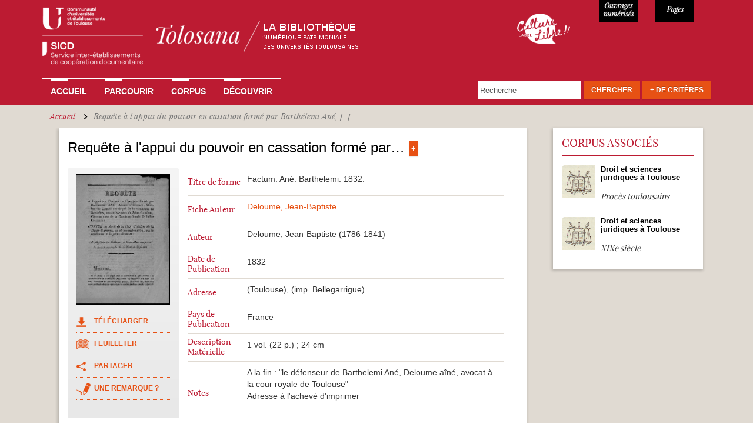

--- FILE ---
content_type: text/html; charset=utf-8
request_url: https://tolosana.univ-toulouse.fr/fr/notice/130870463
body_size: 36852
content:
<!DOCTYPE html>
<html lang="fr" dir="ltr" prefix="content: http://purl.org/rss/1.0/modules/content/ dc: http://purl.org/dc/terms/ foaf: http://xmlns.com/foaf/0.1/ og: http://ogp.me/ns# rdfs: http://www.w3.org/2000/01/rdf-schema# sioc: http://rdfs.org/sioc/ns# sioct: http://rdfs.org/sioc/types# skos: http://www.w3.org/2004/02/skos/core# xsd: http://www.w3.org/2001/XMLSchema#">
<head>
  <link rel="profile" href="http://www.w3.org/1999/xhtml/vocab" />
  <meta charset="utf-8">
  <meta name="viewport" content="width=device-width, initial-scale=1.0">
  <!--[if IE]><![endif]-->
<link rel="dns-prefetch" href="//sharecdn.social9.com" />
<link rel="preconnect" href="//sharecdn.social9.com" />
<link rel="dns-prefetch" href="//www.google-analytics.com" />
<link rel="preconnect" href="//www.google-analytics.com" />
<link rel="dns-prefetch" href="//stats.g.doubleclick.net" />
<link rel="preconnect" href="//stats.g.doubleclick.net" />
<meta http-equiv="Content-Type" content="text/html; charset=utf-8" />
<meta name="Generator" content="Drupal 7 (http://drupal.org)" />
<link rel="canonical" href="/fr/notice/130870463" />
<link rel="shortlink" href="/fr/node/40765" />
<link rel="shortcut icon" href="https://tolosana.univ-toulouse.fr/sites/tolosana.univ-toulouse.fr/files/favicon_0.ico" type="image/vnd.microsoft.icon" />
  <title>Requête à l&#039;appui du pouvoir en cassation formé par Barthélemi Ané, [...] | Tolosana</title>
  <link type="text/css" rel="stylesheet" href="/sites/tolosana.univ-toulouse.fr/files/advagg_css/css__wg-b7WP4hlYLBv1gNJAK2GDe1RvyI5Pt2piMN2fchmc__0aa-xatexqAXzS8p9pkT9ivYALo0qH78Zyi2a8uY93U__bQALospDf0RifQ5wo120JE1qv7SS1VyS4KeRRHytTuY.css" media="all" />
<link type="text/css" rel="stylesheet" href="https://sharecdn.social9.com/v2/css/os-share-widget-style.css" media="all" />
<link type="text/css" rel="stylesheet" href="/sites/tolosana.univ-toulouse.fr/files/advagg_css/css__k17eCupQv3uyfeFyF4RI8cr0EydDMPEriAsD6afF6e0__sIRUmx3TwsI1ut7TVYRgyNR0mgV4aYYOEnylj_Wo9BY__bQALospDf0RifQ5wo120JE1qv7SS1VyS4KeRRHytTuY.css" media="all" />
  <!-- HTML5 element support for IE6-8 -->
  <!--[if lt IE 9]>
    <script src="//html5shiv.googlecode.com/svn/trunk/html5.js"></script>
  <![endif]-->
  <script type="text/javascript" src="/sites/tolosana.univ-toulouse.fr/modules/jquery_update/replace/jquery/2.2/jquery.js?v=2.2.4"></script>
<script type="text/javascript">
<!--//--><![CDATA[//><!--
jQuery.migrateMute=true;jQuery.migrateTrace=false;
//--><!]]>
</script>
<script type="text/javascript" src="/sites/tolosana.univ-toulouse.fr/modules/jquery_update/replace/jquery-migrate/1/jquery-migrate.js?v=1"></script>
<script type="text/javascript" src="/misc/jquery-extend-3.4.0.js?v=2.2.4"></script>
<script type="text/javascript" src="/misc/jquery-html-prefilter-3.5.0-backport.js?v=2.2.4"></script>
<script type="text/javascript" src="/misc/jquery.once.js?v=1.2"></script>
<script type="text/javascript" src="/misc/drupal.js?su1r7z"></script>
<script type="text/javascript" src="/sites/tolosana.univ-toulouse.fr/modules/jquery_update/js/jquery_browser.js?v=0.0.1"></script>
<script type="text/javascript" src="/sites/tolosana.univ-toulouse.fr/modules/jquery_update/replace/ui/ui/jquery.ui.core.js?v=1.10.2"></script>
<script type="text/javascript" src="/sites/tolosana.univ-toulouse.fr/modules/jquery_update/replace/ui/ui/jquery.ui.widget.js?v=1.10.2"></script>
<script type="text/javascript" src="/sites/tolosana.univ-toulouse.fr/modules/jquery_update/replace/ui/ui/jquery.ui.position.js?v=1.10.2"></script>
<script type="text/javascript" src="/misc/ui/jquery.ui.position-1.13.0-backport.js?v=1.10.2"></script>
<script type="text/javascript" src="/sites/tolosana.univ-toulouse.fr/modules/jquery_update/replace/ui/ui/jquery.ui.menu.js?v=1.10.2"></script>
<script type="text/javascript" src="/sites/tolosana.univ-toulouse.fr/modules/jquery_update/replace/ui/ui/jquery.ui.autocomplete.js?v=1.10.2"></script>
<script type="text/javascript" src="/sites/tolosana.univ-toulouse.fr/modules/jquery_update/replace/ui/external/jquery.cookie.js?v=67fb34f6a866c40d0570"></script>
<script type="text/javascript" src="/sites/tolosana.univ-toulouse.fr/modules/jquery_update/replace/jquery.form/4/jquery.form.js?v=4.2.1"></script>
<script type="text/javascript" src="/misc/form-single-submit.js?v=7.98"></script>
<script type="text/javascript" src="/misc/ajax.js?v=7.98"></script>
<script type="text/javascript" src="/sites/tolosana.univ-toulouse.fr/modules/jquery_update/js/jquery_update.js?v=0.0.1"></script>
<script type="text/javascript" src="/sites/tolosana.univ-toulouse.fr/files/languages/fr_uyhjgCdJGC4BYqw5QzbBjOZMPAG-BW_OpEg_9s3sKBc.js?su1r7z"></script>
<script type="text/javascript" src="/sites/tolosana.univ-toulouse.fr/modules/apachesolr_autocomplete/apachesolr_autocomplete_jqueryui.js?su1r7z"></script>
<script type="text/javascript" src="/sites/all/libraries/colorbox/jquery.colorbox-min.js?su1r7z"></script>
<script type="text/javascript" src="/sites/tolosana.univ-toulouse.fr/modules/colorbox/js/colorbox.js?su1r7z"></script>
<script type="text/javascript" src="/sites/tolosana.univ-toulouse.fr/modules/colorbox/styles/default/colorbox_style.js?su1r7z"></script>
<script type="text/javascript" src="/sites/tolosana.univ-toulouse.fr/modules/colorbox/js/colorbox_load.js?su1r7z"></script>
<script type="text/javascript" src="/sites/tolosana.univ-toulouse.fr/modules/colorbox/js/colorbox_inline.js?su1r7z"></script>
<script type="text/javascript" src="/sites/all/themes/bootstrap/js/misc/_progress.js?v=7.98"></script>
<script type="text/javascript" src="/sites/tolosana.univ-toulouse.fr/modules/ctools/js/modal.js?su1r7z"></script>
<script type="text/javascript" src="/sites/tolosana.univ-toulouse.fr/modules/modal_forms/js/modal_forms_popup.js?su1r7z"></script>
<script type="text/javascript" src="/sites/tolosana.univ-toulouse.fr/modules/google_analytics/googleanalytics.js?su1r7z"></script>
<script type="text/javascript">
<!--//--><![CDATA[//><!--
(function(i,s,o,g,r,a,m){i["GoogleAnalyticsObject"]=r;i[r]=i[r]||function(){(i[r].q=i[r].q||[]).push(arguments)},i[r].l=1*new Date();a=s.createElement(o),m=s.getElementsByTagName(o)[0];a.async=1;a.src=g;m.parentNode.insertBefore(a,m)})(window,document,"script","//www.google-analytics.com/analytics.js","ga");ga("create", "UA-6412451-2", {"cookieDomain":"auto"});ga("set", "anonymizeIp", true);ga("send", "pageview");
//--><!]]>
</script>
<script type="text/javascript" src="/sites/tolosana.univ-toulouse.fr/modules/matomo/matomo.js?su1r7z"></script>
<script type="text/javascript">
<!--//--><![CDATA[//><!--
var _paq = _paq || [];(function(){var u=(("https:" == document.location.protocol) ? "https://webstats.univ-toulouse.fr/" : "https://webstats.univ-toulouse.fr/");_paq.push(["setSiteId", "70"]);_paq.push(["setTrackerUrl", u+"matomo.php"]);_paq.push(["setDoNotTrack", 1]);_paq.push(["trackPageView"]);_paq.push(["setIgnoreClasses", ["no-tracking","colorbox"]]);_paq.push(["enableLinkTracking"]);var d=document,g=d.createElement("script"),s=d.getElementsByTagName("script")[0];g.type="text/javascript";g.defer=true;g.async=true;g.src=u+"matomo.js";s.parentNode.insertBefore(g,s);})();
//--><!]]>
</script>
<script type="text/javascript" src="/misc/autocomplete.js?v=7.98"></script>
<script type="text/javascript" src="/sites/tolosana.univ-toulouse.fr/modules/captcha/captcha.js?su1r7z"></script>
<script type="text/javascript" src="/sites/tolosana.univ-toulouse.fr/modules/webform/js/webform.js?su1r7z"></script>
<script type="text/javascript" src="https://sharecdn.social9.com/v2/js/opensocialshare.js"></script>
<script type="text/javascript" src="https://sharecdn.social9.com/v2/js/opensocialsharedefaulttheme.js"></script>
<script type="text/javascript" src="/sites/tolosana.univ-toulouse.fr/themes/tolosana/js/ie-emulation-modes-warning.js?su1r7z"></script>
<script type="text/javascript" src="/sites/tolosana.univ-toulouse.fr/themes/tolosana/js/hover-carousel.js?su1r7z"></script>
<script type="text/javascript" src="/sites/tolosana.univ-toulouse.fr/themes/tolosana/js/hover.js?su1r7z"></script>
<script type="text/javascript" src="/sites/tolosana.univ-toulouse.fr/themes/tolosana/js/bootstrap.js?su1r7z"></script>
<script type="text/javascript" src="/sites/tolosana.univ-toulouse.fr/themes/tolosana/js/readmore.min.js?su1r7z"></script>
<script type="text/javascript" src="/sites/all/themes/bootstrap/js/modules/ctools/js/modal.js?su1r7z"></script>
<script type="text/javascript" src="/sites/all/themes/bootstrap/js/misc/ajax.js?su1r7z"></script>
<script type="text/javascript" src="/sites/all/themes/bootstrap/js/misc/autocomplete.js?su1r7z"></script>
<script type="text/javascript">
<!--//--><![CDATA[//><!--
jQuery.extend(Drupal.settings, {"basePath":"\/","pathPrefix":"fr\/","setHasJsCookie":0,"ajaxPageState":{"theme":"tolosana","theme_token":"dTrF84m4jTm7-K5vhBuQpuZcLwDNNTzLUZr4RTAMq2I","jquery_version":"2.2","jquery_version_token":"hMoZIqDF6HmMhNfXlzjt095SFjUYGFYZYrRwr5WkX7U","css":{"modules\/system\/system.base.css":1,"misc\/ui\/jquery.ui.core.css":1,"misc\/ui\/jquery.ui.theme.css":1,"misc\/ui\/jquery.ui.menu.css":1,"misc\/ui\/jquery.ui.autocomplete.css":1,"sites\/tolosana.univ-toulouse.fr\/modules\/date\/date_api\/date.css":1,"sites\/tolosana.univ-toulouse.fr\/modules\/date\/date_popup\/themes\/datepicker.1.7.css":1,"modules\/field\/theme\/field.css":1,"modules\/node\/node.css":1,"sites\/tolosana.univ-toulouse.fr\/modules\/views\/css\/views.css":1,"sites\/tolosana.univ-toulouse.fr\/modules\/ckeditor\/css\/ckeditor.css":1,"sites\/tolosana.univ-toulouse.fr\/modules\/apachesolr_autocomplete\/apachesolr_autocomplete.css":1,"sites\/tolosana.univ-toulouse.fr\/modules\/colorbox\/styles\/default\/colorbox_style.css":1,"sites\/tolosana.univ-toulouse.fr\/modules\/ctools\/css\/ctools.css":1,"sites\/tolosana.univ-toulouse.fr\/modules\/ctools\/css\/modal.css":1,"sites\/tolosana.univ-toulouse.fr\/modules\/modal_forms\/css\/modal_forms_popup.css":1,"sites\/tolosana.univ-toulouse.fr\/modules\/panels\/css\/panels.css":1,"https:\/\/sharecdn.social9.com\/v2\/css\/os-share-widget-style.css":1,"public:\/\/honeypot\/honeypot.css":1,"sites\/tolosana.univ-toulouse.fr\/modules\/webform\/css\/webform.css":1,"sites\/tolosana.univ-toulouse.fr\/themes\/tolosana\/css\/style.css":1,"sites\/tolosana.univ-toulouse.fr\/themes\/tolosana\/css\/tolosana.css":1,"sites\/tolosana.univ-toulouse.fr\/themes\/tolosana\/css\/tolosana_bootstrap.css":1,"sites\/tolosana.univ-toulouse.fr\/themes\/tolosana\/css\/tolosana_bootstrap-theme.css":1,"sites\/tolosana.univ-toulouse.fr\/themes\/tolosana\/css\/navbar-static-top.css":1},"js":{"sites\/tolosana.univ-toulouse.fr\/modules\/simplified_social_share\/js\/opensocialshare_widget.js":1,"sites\/all\/themes\/bootstrap\/js\/bootstrap.js":1,"sites\/tolosana.univ-toulouse.fr\/modules\/jquery_update\/replace\/jquery\/2.2\/jquery.js":1,"sites\/tolosana.univ-toulouse.fr\/modules\/jquery_update\/replace\/jquery-migrate\/1\/jquery-migrate.js":1,"misc\/jquery-extend-3.4.0.js":1,"misc\/jquery-html-prefilter-3.5.0-backport.js":1,"misc\/jquery.once.js":1,"misc\/drupal.js":1,"sites\/tolosana.univ-toulouse.fr\/modules\/jquery_update\/js\/jquery_browser.js":1,"sites\/tolosana.univ-toulouse.fr\/modules\/jquery_update\/replace\/ui\/ui\/jquery.ui.core.js":1,"sites\/tolosana.univ-toulouse.fr\/modules\/jquery_update\/replace\/ui\/ui\/jquery.ui.widget.js":1,"sites\/tolosana.univ-toulouse.fr\/modules\/jquery_update\/replace\/ui\/ui\/jquery.ui.position.js":1,"misc\/ui\/jquery.ui.position-1.13.0-backport.js":1,"sites\/tolosana.univ-toulouse.fr\/modules\/jquery_update\/replace\/ui\/ui\/jquery.ui.menu.js":1,"sites\/tolosana.univ-toulouse.fr\/modules\/jquery_update\/replace\/ui\/ui\/jquery.ui.autocomplete.js":1,"sites\/tolosana.univ-toulouse.fr\/modules\/jquery_update\/replace\/ui\/external\/jquery.cookie.js":1,"sites\/tolosana.univ-toulouse.fr\/modules\/jquery_update\/replace\/jquery.form\/4\/jquery.form.js":1,"misc\/form-single-submit.js":1,"misc\/ajax.js":1,"sites\/tolosana.univ-toulouse.fr\/modules\/jquery_update\/js\/jquery_update.js":1,"public:\/\/languages\/fr_uyhjgCdJGC4BYqw5QzbBjOZMPAG-BW_OpEg_9s3sKBc.js":1,"sites\/tolosana.univ-toulouse.fr\/modules\/apachesolr_autocomplete\/apachesolr_autocomplete_jqueryui.js":1,"sites\/all\/libraries\/colorbox\/jquery.colorbox-min.js":1,"sites\/tolosana.univ-toulouse.fr\/modules\/colorbox\/js\/colorbox.js":1,"sites\/tolosana.univ-toulouse.fr\/modules\/colorbox\/styles\/default\/colorbox_style.js":1,"sites\/tolosana.univ-toulouse.fr\/modules\/colorbox\/js\/colorbox_load.js":1,"sites\/tolosana.univ-toulouse.fr\/modules\/colorbox\/js\/colorbox_inline.js":1,"sites\/all\/themes\/bootstrap\/js\/misc\/_progress.js":1,"sites\/tolosana.univ-toulouse.fr\/modules\/ctools\/js\/modal.js":1,"sites\/tolosana.univ-toulouse.fr\/modules\/modal_forms\/js\/modal_forms_popup.js":1,"sites\/tolosana.univ-toulouse.fr\/modules\/google_analytics\/googleanalytics.js":1,"sites\/tolosana.univ-toulouse.fr\/modules\/matomo\/matomo.js":1,"misc\/autocomplete.js":1,"sites\/tolosana.univ-toulouse.fr\/modules\/captcha\/captcha.js":1,"sites\/tolosana.univ-toulouse.fr\/modules\/webform\/js\/webform.js":1,"https:\/\/sharecdn.social9.com\/v2\/js\/opensocialshare.js":1,"https:\/\/sharecdn.social9.com\/v2\/js\/opensocialsharedefaulttheme.js":1,"sites\/tolosana.univ-toulouse.fr\/themes\/tolosana\/js\/ie-emulation-modes-warning.js":1,"sites\/tolosana.univ-toulouse.fr\/themes\/tolosana\/js\/hover-carousel.js":1,"sites\/tolosana.univ-toulouse.fr\/themes\/tolosana\/js\/hover.js":1,"sites\/tolosana.univ-toulouse.fr\/themes\/tolosana\/js\/bootstrap.js":1,"sites\/tolosana.univ-toulouse.fr\/themes\/tolosana\/js\/readmore.min.js":1,"sites\/all\/themes\/bootstrap\/js\/modules\/ctools\/js\/modal.js":1,"sites\/all\/themes\/bootstrap\/js\/misc\/ajax.js":1,"sites\/all\/themes\/bootstrap\/js\/misc\/autocomplete.js":1}},"colorbox":{"opacity":"0.85","current":"{current} of {total}","previous":"\u00ab Prev","next":"Next \u00bb","close":"Close","maxWidth":"98%","maxHeight":"98%","fixed":true,"mobiledetect":true,"mobiledevicewidth":"480px","file_public_path":"\/sites\/tolosana.univ-toulouse.fr\/files","specificPagesDefaultValue":"admin*\nimagebrowser*\nimg_assist*\nimce*\nnode\/add\/*\nnode\/*\/edit\nprint\/*\nprintpdf\/*\nsystem\/ajax\nsystem\/ajax\/*"},"CToolsModal":{"loadingText":"En cours de chargement...","closeText":"Fermer la fen\u00eatre","closeImage":"\u003Cimg typeof=\u0022foaf:Image\u0022 class=\u0022img-responsive\u0022 src=\u0022https:\/\/tolosana.univ-toulouse.fr\/sites\/tolosana.univ-toulouse.fr\/modules\/ctools\/images\/icon-close-window.png\u0022 alt=\u0022Fermer la fen\u00eatre\u0022 title=\u0022Fermer la fen\u00eatre\u0022 \/\u003E","throbber":"\u003Cimg typeof=\u0022foaf:Image\u0022 class=\u0022img-responsive\u0022 src=\u0022https:\/\/tolosana.univ-toulouse.fr\/sites\/tolosana.univ-toulouse.fr\/modules\/ctools\/images\/throbber.gif\u0022 alt=\u0022En cours de chargement\u0022 title=\u0022En cours de chargement...\u0022 \/\u003E"},"modal-popup-small":{"modalSize":{"type":"fixed","width":300,"height":300},"modalOptions":{"opacity":0.85,"background":"#000"},"animation":"fadeIn","modalTheme":"ModalFormsPopup","throbber":"\u003Cimg typeof=\u0022foaf:Image\u0022 class=\u0022img-responsive\u0022 src=\u0022https:\/\/tolosana.univ-toulouse.fr\/sites\/tolosana.univ-toulouse.fr\/modules\/modal_forms\/images\/loading_animation.gif\u0022 alt=\u0022En cours de chargement...\u0022 title=\u0022En cours de chargement\u0022 \/\u003E","closeText":"Close"},"modal-popup-medium":{"modalSize":{"type":"fixed","width":550,"height":450},"modalOptions":{"opacity":0.85,"background":"#000"},"animation":"fadeIn","modalTheme":"ModalFormsPopup","throbber":"\u003Cimg typeof=\u0022foaf:Image\u0022 class=\u0022img-responsive\u0022 src=\u0022https:\/\/tolosana.univ-toulouse.fr\/sites\/tolosana.univ-toulouse.fr\/modules\/modal_forms\/images\/loading_animation.gif\u0022 alt=\u0022En cours de chargement...\u0022 title=\u0022En cours de chargement\u0022 \/\u003E","closeText":"Close"},"modal-popup-large":{"modalSize":{"type":"scale","width":0.8,"height":0.8},"modalOptions":{"opacity":0.85,"background":"#000"},"animation":"fadeIn","modalTheme":"ModalFormsPopup","throbber":"\u003Cimg typeof=\u0022foaf:Image\u0022 class=\u0022img-responsive\u0022 src=\u0022https:\/\/tolosana.univ-toulouse.fr\/sites\/tolosana.univ-toulouse.fr\/modules\/modal_forms\/images\/loading_animation.gif\u0022 alt=\u0022En cours de chargement...\u0022 title=\u0022En cours de chargement\u0022 \/\u003E","closeText":"Close"},"googleanalytics":{"trackOutbound":1,"trackMailto":1,"trackDownload":1,"trackDownloadExtensions":"7z|aac|arc|arj|asf|asx|avi|bin|csv|doc(x|m)?|dot(x|m)?|exe|flv|gif|gz|gzip|hqx|jar|jpe?g|js|mp(2|3|4|e?g)|mov(ie)?|msi|msp|pdf|phps|png|ppt(x|m)?|pot(x|m)?|pps(x|m)?|ppam|sld(x|m)?|thmx|qtm?|ra(m|r)?|sea|sit|tar|tgz|torrent|txt|wav|wma|wmv|wpd|xls(x|m|b)?|xlt(x|m)|xlam|xml|z|zip","trackColorbox":1},"matomo":{"trackMailto":1,"trackColorbox":1},"urlIsAjaxTrusted":{"\/fr\/notice\/130870463":true,"\/fr\/system\/ajax":true},"advanceopensocialshare":{"horizontal":true,"providers":"email,twitter,facebook","widgets":"Google+ Share,Twitter Tweet,Facebook Like,Google+ +1","isHorizontalLayout":1,"emailMessage":"","emailSubject":"","isEmailContentReadOnly":"false","theme":"OpenSocialShareDefaultTheme","isShortenUrl":"false","facebookAppId":"","isTotalShare":"false","isOpenSingleWindow":"false","twittermention":"","twitterhashtags":"","popupWindowSize":"","isMobileFriendly":"false","totalShareContainer":"os-share-count","customOption":"","divwidget":"os-share-widget-interface","isCounterWidgetTheme":0,"isHorizontalCounter":0,"widgetIconSize":"32","widgetStyle":"square"},"ajax":{"edit-submit--3":{"callback":"webform_ajax_callback","wrapper":"webform-ajax-wrapper-43006","progress":{"message":"","type":"throbber"},"event":"click","url":"\/fr\/system\/ajax","submit":{"_triggering_element_name":"op","_triggering_element_value":"Envoyer"}},"edit-submit--4":{"callback":"webform_ajax_callback","wrapper":"webform-ajax-wrapper-43007","progress":{"message":"","type":"throbber"},"event":"click","url":"\/fr\/system\/ajax","submit":{"_triggering_element_name":"op","_triggering_element_value":"Envoyer"}}},"bootstrap":{"anchorsFix":"0","anchorsSmoothScrolling":"0","formHasError":1,"popoverEnabled":1,"popoverOptions":{"animation":1,"html":0,"placement":"right","selector":"","trigger":"click","triggerAutoclose":1,"title":"","content":"","delay":0,"container":"body"},"tooltipEnabled":1,"tooltipOptions":{"animation":1,"html":0,"placement":"auto left","selector":"","trigger":"hover focus","delay":0,"container":"body"}}});
//--><!]]>
</script>
</head>
<body class="html not-front not-logged-in no-sidebars page-node page-node- page-node-40765 node-type-tolosana-notice">
  <div id="skip-link">
    <a href="#main-content" class="element-invisible element-focusable">Aller au contenu principal</a>
  </div>
    
<nav class="navbar navbar-default navbar-static-top">
  <div class="container">
    <div class="navbar navbar-inverse"> 
    
      <!-- Header -->
      <div class="navbar-header col-md-8 col-sm-6 col-xs-11 no-padding">
        <button type="button" class="navbar-toggle" 
                    data-toggle="collapse" 
                    data-target=".navbar-collapse"> <span class="icon-bar"></span> <span class="icon-bar"></span> <span class="icon-bar"></span> </button>
        <a class="navbar-brand" href="/fr"><img src="/sites/tolosana.univ-toulouse.fr/themes/tolosana/images/logo-tolosana_maj.png"  alt="Tolosana" class="img-responsive"></a> </div>
      
	  <div class="col-md-2 col-sm-2 col-xs-1 culture-libre">
	  	<a  class="img-culture-libre" href="https://tolosana.univ-toulouse.fr/fr/decouvrir/le-sicd-de-toulouse-laureat-du-label-culture-libre"><img src="/sites/tolosana.univ-toulouse.fr/themes/tolosana/images/logo-culture-libre.png" class="img-culture-libre" alt="Culture Libre"></a>
	  </div>
	  <div class="col-md-1 col-sm-2 col-xs-3 numerise">
        <p>11652</p>
      </div>
      <div class="col-md-1 col-sm-2 col-xs-3 pages">
        <p>947898</p>
      </div>

    <!-- Navbar Links -->
          <div class="navbar-collapse collapse">

                      <ul class="menu nav navbar-nav"><li class="first leaf"><a href="/fr" title="">Accueil</a></li>
<li class="collapsed"><a href="/fr/parcourir">Parcourir</a></li>
<li class="leaf"><a href="/fr/corpus">Corpus</a></li>
<li class="last collapsed"><a href="/fr/decouvrir">Découvrir</a></li>
</ul>                                            <div class="region region-navigation">
    
      
  <form action="/fr/notice/130870463" method="post" id="tolosana-search-search-block-top" accept-charset="UTF-8"><div><div class="navbar-form navbar-right form-wrapper" id="edit-groupe"><div class="form-item form-type-textfield form-item-apachesolr-panels-search-form">
  <label class="element-invisible" for="edit-apachesolr-panels-search-form">Rechercher </label>
 <input placeholder="Recherche" class="form-control form-text" type="text" id="edit-apachesolr-panels-search-form" name="apachesolr_panels_search_form" value="" maxlength="128" />
</div>
<div class="form-actions form-wrapper" id="edit-actions"><button class="btn btn-default orange form-submit" type="submit" id="edit-submit--2" name="op" value="Chercher">Chercher</button>
</div><div id="edit-morecriteres" class="form-item form-type-item form-item-tolosana-search-formulaire-avancee-link">
  <label for="edit-morecriteres"><a href="#edit-advanced" class="btn btn-default orange" id="morecriterestop" data-toggle="modal" data-target="#edit-advanced">+ de Critères</a> </label>
 
</div>
</div><input type="hidden" name="form_build_id" value="form-hHHMxh7noeY1azhxcAnHVQMhQ0P-LaLBzmA4HQAGpnM" />
<input type="hidden" name="form_id" value="tolosana_search_search_block_top" />
<div class="modal fade form-wrapper" aria-hidden="true" aria-labelledby="myModalLabel" role="dialog" tabindex="-1" id="edit-advanced"><div class="modal-dialog form-wrapper" id="edit-dialog"><div class="modal-content form-wrapper" id="edit-content"><div class="modal-header form-wrapper" id="edit-header"><span class="recherche-avancee-header"><div id="edit-title" class="form-item form-type-item">
  <label for="edit-title">Recherche Avancée </label>
 
</div>
</span><button class="close btn btn-default form-submit" aria-label="Close" data-dismiss="modal" type="submit" id="edit-close" name="op" value="X">X</button>
</div><div class="modal-body form-horizontal form-wrapper" id="edit-body"><div class="form-item form-type-textfield form-item-title form-group">
  <label class="col-sm-4 control-label" for="edit-title--2">Titre </label>
 <div class="col-sm-8"><input class="form-control form-text" type="text" id="edit-title--2" name="title" value="" size="30" maxlength="128" /></div>
</div>
<div class="form-item form-type-textfield form-item-main-author form-group">
  <label class="col-sm-4 control-label" for="edit-main-author">Auteur ou Collaborateur </label>
 <div class="col-sm-8"><div class="input-group"><input class="form-control form-text" type="text" id="edit-main-author" name="main-author" value="" size="30" maxlength="128" /><input class="autocomplete" disabled="disabled" id="edit-main-author-autocomplete" type="hidden" value="https://tolosana.univ-toulouse.fr/index.php?q=fr/auteurs/autocomplete" />
<span class="input-group-addon"><span class="icon glyphicon glyphicon-refresh" aria-hidden="true"></span>
</span></div></div>
</div>
<div class="form-item form-type-textfield form-item-expedition-place form-group">
  <label class="col-sm-4 control-label" for="edit-expedition-place">Lieu d'expédition  </label>
 <div class="col-sm-8"><input class="form-control form-text" type="text" id="edit-expedition-place" name="expedition-place" value="" size="30" maxlength="128" /></div>
</div>
<div class="form-item form-type-textfield form-item-old-owner form-group">
  <label class="col-sm-4 control-label" for="edit-old-owner">Ancien Possesseur </label>
 <div class="col-sm-8"><input class="form-control form-text" type="text" id="edit-old-owner" name="old-owner" value="" size="30" maxlength="128" /></div>
</div>
<div class="form-item form-type-textfield form-item-subject form-group">
  <label class="col-sm-4 control-label" for="edit-subject">Sujet </label>
 <div class="col-sm-8"><div class="input-group"><input class="form-control form-text" type="text" id="edit-subject" name="subject" value="" size="30" maxlength="128" /><input class="autocomplete" disabled="disabled" id="edit-subject-autocomplete" type="hidden" value="https://tolosana.univ-toulouse.fr/index.php?q=fr/sujets/autocomplete" />
<span class="input-group-addon"><span class="icon glyphicon glyphicon-refresh" aria-hidden="true"></span>
</span></div></div>
</div>
<div class="form-item form-type-textfield form-item-printer-text form-group">
  <label class="col-sm-4 control-label" for="edit-printer-text">Imprimeur-libraire </label>
 <div class="col-sm-8"><div class="input-group"><input class="form-control form-text" type="text" id="edit-printer-text" name="printer-text" value="" size="30" maxlength="128" /><input class="autocomplete" disabled="disabled" id="edit-printer-text-autocomplete" type="hidden" value="https://tolosana.univ-toulouse.fr/index.php?q=fr/imprimeurs/autocomplete" />
<span class="input-group-addon"><span class="icon glyphicon glyphicon-refresh" aria-hidden="true"></span>
</span></div></div>
</div>
<div class="form-item form-type-select form-item-printer-select form-group">
  <label class="col-sm-4 control-label visibility-hidden" for="edit-printer-select">Liste des imprimeurs </label>
 <div class="col-sm-8"><select class="form-control form-select" id="edit-printer-select" name="printer-select"><option value="" selected="selected"> - Choisir un imprimeur - </option><option value=" Marsilho ; Imprimerie de Vve Marius Olive ; 1853"> Marsilho ; Imprimerie de Vve Marius Olive ; 1853</option><option value="Abadie Auguste libraire (1831-1914)">Abadie Auguste libraire (1831-1914)</option><option value="Aertssens Hendrik (1586-1658)">Aertssens Hendrik (1586-1658)</option><option value="Alaux Bertrand (16..-16..)">Alaux Bertrand (16..-16..)</option><option value="Albert Jean-Philippe imprimeur à Genève (16..-16..?)">Albert Jean-Philippe imprimeur à Genève (16..-16..?)</option><option value="Albin, Héritiers de Bernhard">Albin, Héritiers de Bernhard</option><option value="Allut P.-A. (17..-1815?)">Allut P.-A. (17..-1815?)</option><option value="Alvares João (15..-15..)">Alvares João (15..-15..)</option><option value="Alvarez imprimeur (17..?-18..)">Alvarez imprimeur (17..?-18..)</option><option value="Alzine Jean (1768-1833)">Alzine Jean (1768-1833)</option><option value="Amalric Henri">Amalric Henri</option><option value="Ancelin Barthélemy (15..-1621?)">Ancelin Barthélemy (15..-1621?)</option><option value="Anisson Jean (1642?-1721)">Anisson Jean (1642?-1721)</option><option value="Anshelm Thomas imprimeur-libraire (1465-1523)">Anshelm Thomas imprimeur-libraire (1465-1523)</option><option value="Antonius Wilhelm (15..-1611)">Antonius Wilhelm (15..-1611)</option><option value="Ariztía Juan de (16..-1740?)">Ariztía Juan de (16..-1740?)</option><option value="Arnoullet Olivier (1486?-1567)">Arnoullet Olivier (1486?-1567)</option><option value="Arthus-Bertrand Claude (1770-1834)">Arthus-Bertrand Claude (1770-1834)</option><option value="Aubert Jean (1726?-179.?)">Aubert Jean (1726?-179.?)</option><option value="Aubert Pierre (16..-16..?)">Aubert Pierre (16..-16..?)</option><option value="Aubry Johann (15..-1601)">Aubry Johann (15..-1601)</option><option value="Auger J. (17..-18..)">Auger J. (17..-18..)</option><option value="Aurel André-Marie-Auguste (17..-184.?)">Aurel André-Marie-Auguste (17..-184.?)</option><option value="Aurel Marc (1775-1834)">Aurel Marc (1775-1834)</option><option value="Aurelhe Raymond (16..-16..)">Aurelhe Raymond (16..-16..)</option><option value="Auridan Jean imprimeur (16..-1760?)">Auridan Jean imprimeur (16..-1760?)</option><option value="Auridan Jean imprimeur-libraire (16..-1764)">Auridan Jean imprimeur-libraire (16..-1764)</option><option value="Auridan Louis (16..-1699?)">Auridan Louis (16..-1699?)</option><option value="Avreille Raymond (15..?-16..)">Avreille Raymond (15..?-16..)</option><option value="Ay B. Imprimeur (17..-18..)">Ay B. Imprimeur (17..-18..)</option><option value="Bade Josse (1461?-1535)">Bade Josse (1461?-1535)</option><option value="Baillière Jean-Baptiste (1797-1885)">Baillière Jean-Baptiste (1797-1885)</option><option value="Ballard Christophe-Jean-Francois imprimeur-libraire (1701-1765)">Ballard Christophe-Jean-Francois imprimeur-libraire (1701-1765)</option><option value="Ballard veuve de (17..-18..)">Ballard veuve de (17..-18..)</option><option value="Balsarin Guillaume (1455?-152.)">Balsarin Guillaume (1455?-152.)</option><option value="Baour Jean-Florent (1724-1794)">Baour Jean-Florent (1724-1794)</option><option value="Baour Jean-Florent (1724-1795)">Baour Jean-Florent (1724-1795)</option><option value="Baour Jean-Florent imprimeur-libraire (1724-1794)">Baour Jean-Florent imprimeur-libraire (1724-1794)</option><option value="Baour-Lormian Pierre-Marie-François imprimeur-libraire (1770-1854)">Baour-Lormian Pierre-Marie-François imprimeur-libraire (1770-1854)</option><option value="Barbou Jean (1489?-1543)">Barbou Jean (1489?-1543)</option><option value="Barbut François (1710?-1778)">Barbut François (1710?-1778)</option><option value="Barco Veuve de Placido (17..-18..)">Barco Veuve de Placido (17..-18..)</option><option value="Barcouda Jean-Pierre imprimeur-libraire (16..-173.?)">Barcouda Jean-Pierre imprimeur-libraire (16..-173.?)</option><option value="Barcouda Raymond (1640?-17..)">Barcouda Raymond (1640?-17..)</option><option value="Barreira João de (15..-15..?)">Barreira João de (15..-15..?)</option><option value="Barrillot Jacques (1684?-1748)">Barrillot Jacques (1684?-1748)</option><option value="Barrillot Jacques François (1709-1750)">Barrillot Jacques François (1709-1750)</option><option value="Baudouin François-Jean (1759-1835)">Baudouin François-Jean (1759-1835)</option><option value="Baurens Jean-Baptiste (1700-1771)">Baurens Jean-Baptiste (1700-1771)</option><option value="Beaume Pierre (1741-1799)">Beaume Pierre (1741-1799)</option><option value="Beaume Pierre (177.-1834)">Beaume Pierre (177.-1834)</option><option value="Béchet Veuve de Charles (1801-1880)">Béchet Veuve de Charles (1801-1880)</option><option value="Belin François (1748-1808)">Belin François (1748-1808)</option><option value="Belle Coste (17..-1794)">Belle Coste (17..-1794)</option><option value="Belle Gabriel imprimeur-libraire (1656?-1726)">Belle Gabriel imprimeur-libraire (1656?-1726)</option><option value="Belle veuve (17..-18..)">Belle veuve (17..-18..)</option><option value="Bellegarrigue F.-G. (1770 ?-18..)">Bellegarrigue F.-G. (1770 ?-18..)</option><option value="Bellegarrigue François-Germain imprimeur-libraire (1769-1861)">Bellegarrigue François-Germain imprimeur-libraire (1769-1861)</option><option value="Bellegarrigue François-Germain. (1769-18..)">Bellegarrigue François-Germain. (1769-18..)</option><option value="Bellegarrigue Pierre imprimeur-libraire (1744-18..)">Bellegarrigue Pierre imprimeur-libraire (1744-18..)</option><option value="Bellegarrigue Pierre imprimeur-libraire (1744-1813)">Bellegarrigue Pierre imprimeur-libraire (1744-1813)</option><option value="Belon Jean (14..-15..)">Belon Jean (14..-15..)</option><option value="Bély Guillaume (16..-169.?)">Bély Guillaume (16..-169.?)</option><option value="Bély Guillaume libraire (16..-169.?)">Bély Guillaume libraire (16..-169.?)</option><option value="Beman Hendrik (1732-1789)">Beman Hendrik (1732-1789)</option><option value="Bénichet aîné">Bénichet aîné</option><option value="Benichet aîné (17..-18..)">Benichet aîné (17..-18..)</option><option value="Benichet cadet (17..-18..)">Benichet cadet (17..-18..)</option><option value="Benichet cadet (17..-183.?)">Benichet cadet (17..-183.?)</option><option value="Bénichet Frères imprimeurs-libraires">Bénichet Frères imprimeurs-libraires</option><option value="Bénichet Jean-Joseph imprimeur-libraire (17..-184.?)">Bénichet Jean-Joseph imprimeur-libraire (17..-184.?)</option><option value="Bénichet Jean-Marie imprimeur-libraire (17..-1816)">Bénichet Jean-Marie imprimeur-libraire (17..-1816)</option><option value="Bénichet Veuve de Jean-Marie imprimeur-libraire (1767?-1853)">Bénichet Veuve de Jean-Marie imprimeur-libraire (1767?-1853)</option><option value="Benoît Ezéchiel (15..-16..)">Benoît Ezéchiel (15..-16..)</option><option value="Berauld Nicolas (1473-1550)">Berauld Nicolas (1473-1550)</option><option value="Berger Klemens (1563-1629)">Berger Klemens (1563-1629)</option><option value="Bergeret Veuve de Guillaume (17..-18..)">Bergeret Veuve de Guillaume (17..-18..)</option><option value="Berjon Mathieu (156.?-1641)">Berjon Mathieu (156.?-1641)</option><option value="Bernard Melchior (15..-1623?)">Bernard Melchior (15..-1623?)</option><option value="Bertié Pierre (1609-1668)">Bertié Pierre (1609-1668)</option><option value="Bertrand, Veuve et fils libraires">Bertrand, Veuve et fils libraires</option><option value="Besian">Besian</option><option value="Bésian Jean-Gabriel imprimeur-libraire (17..-18..)">Bésian Jean-Gabriel imprimeur-libraire (17..-18..)</option><option value="Besongne Augustin (1643-1709?)">Besongne Augustin (1643-1709?)</option><option value="Besongne Jean-Baptiste (1680-1753)">Besongne Jean-Baptiste (1680-1753)</option><option value="Bessin Jean imprimeur-libraire (159.-166.)">Bessin Jean imprimeur-libraire (159.-166.)</option><option value="Bevilacqua, Héritiers de Nicolò">Bevilacqua, Héritiers de Nicolò</option><option value="Beys Gilles (1541?-1595)">Beys Gilles (1541?-1595)</option><option value="Bienné Jean (15..-1588)">Bienné Jean (15..-1588)</option><option value="Billaine Louis (16..-1681)">Billaine Louis (16..-1681)</option><option value="Bindoni Francesco imprimeur-libraire (15..-15..)">Bindoni Francesco imprimeur-libraire (15..-15..)</option><option value="Bineteau P. imprimeur-lithographe (18..-18..)">Bineteau P. imprimeur-lithographe (18..-18..)</option><option value="Birckmann Arnold (14..-1542)">Birckmann Arnold (14..-1542)</option><option value="Birckmann Franz (14..-1530)">Birckmann Franz (14..-1530)</option><option value="Birosse Antoine libraire (170.?-177.?)">Birosse Antoine libraire (170.?-177.?)</option><option value="Blaeu Joan (1650-1712)">Blaeu Joan (1650-1712)</option><option value="Blaisot Gilles (15..-1655)">Blaisot Gilles (15..-1655)</option><option value="Blanchard Pierre (1772-1856)">Blanchard Pierre (1772-1856)</option><option value="Bobée Auguste (1788-18..)">Bobée Auguste (1788-18..)</option><option value="Bolívar Baltasar de imprimeur (16..-16..)">Bolívar Baltasar de imprimeur (16..-16..)</option><option value="Bonhomme Macé (15..-15..)">Bonhomme Macé (15..-15..)</option><option value="Bonhomme Mace (1536-1569)">Bonhomme Mace (1536-1569)</option><option value="Bonnefoy libraire (17..-18..)">Bonnefoy libraire (17..-18..)</option><option value="Bonnet Jean (16..-168?)">Bonnet Jean (16..-168?)</option><option value="Borges Marcos (15..-15..)">Borges Marcos (15..-15..)</option><option value="Bosc Bernard (16..-1680)">Bosc Bernard (16..-1680)</option><option value="Bosc Bernard imprimeur-libraire (16..-1680)">Bosc Bernard imprimeur-libraire (16..-1680)</option><option value="Bosc Dominique (15..-1619)">Bosc Dominique (15..-1619)</option><option value="Bosc Louis (16..-16.. ?)">Bosc Louis (16..-16.. ?)</option><option value="Bosc Pierre (16..?-16.)">Bosc Pierre (16..?-16.)</option><option value="Bosc Pierre imprimeur-libraire (15..-1653)">Bosc Pierre imprimeur-libraire (15..-1653)</option><option value="Bosc Pierre imprimeur-libraire (159.-1653)">Bosc Pierre imprimeur-libraire (159.-1653)</option><option value="Bosc Raymond imprimeur-libraire (16..-167.?)">Bosc Raymond imprimeur-libraire (16..-167.?)</option><option value="Boude François imprimeur-libraire (16..-16..)">Boude François imprimeur-libraire (16..-16..)</option><option value="Boude Jean (1591-1689)">Boude Jean (1591-1689)</option><option value="Boude Jean (1672?-1696)">Boude Jean (1672?-1696)</option><option value="Boude Jean Imprimeur-libraire (1672?-1696)">Boude Jean Imprimeur-libraire (1672?-1696)</option><option value="Boude Jean-Jacques (16..-1675)">Boude Jean-Jacques (16..-1675)</option><option value="Boude Veuve de Jean-Jacques imprimeur (1652?-17..)">Boude Veuve de Jean-Jacques imprimeur (1652?-17..)</option><option value="Boude Veuve de Jean-Jacques imprimeur-libraire (1652?-17..)">Boude Veuve de Jean-Jacques imprimeur-libraire (1652?-17..)</option><option value="Boudet Antoine-Chrétien (1715-1787)">Boudet Antoine-Chrétien (1715-1787)</option><option value="Boudeville Guyon (15..-1562)">Boudeville Guyon (15..-1562)</option><option value="Boudeville Guyon imprimeur-libraire (15..-1562)">Boudeville Guyon imprimeur-libraire (15..-1562)</option><option value="Boudot Jean (1651?-1706)">Boudot Jean (1651?-1706)</option><option value="Boulanger Guillaume libraire (15..-15..)">Boulanger Guillaume libraire (15..-15..)</option><option value="Boulanger Louis libraire (15..-16..)">Boulanger Louis libraire (15..-16..)</option><option value="Braconnier Philippe imprimeur-libraire (16..-16..)">Braconnier Philippe imprimeur-libraire (16..-16..)</option><option value="Braconnier Pierre (1613-167. ?)">Braconnier Pierre (1613-167. ?)</option><option value="Bramereau Jacques (15..-16..?)">Bramereau Jacques (15..-16..?)</option><option value="Brasseur Jean-Baptiste (1760-182.?)">Brasseur Jean-Baptiste (1760-182.?)</option><option value="Brasseur Jean-Baptiste imprimeur (1760-182.?)">Brasseur Jean-Baptiste imprimeur (1760-182.?)</option><option value="Breas Antoine libraire à Toulouse (16..-16.. ?)">Breas Antoine libraire à Toulouse (16..-16.. ?)</option><option value="Briasson Antoine libraire (165.?-17..)">Briasson Antoine libraire (165.?-17..)</option><option value="Briasson Antoine-Claude (1700-1775)">Briasson Antoine-Claude (1700-1775)</option><option value="Briasson Antoine-Claude libraire prétendu (1771-....)">Briasson Antoine-Claude libraire prétendu (1771-....)</option><option value="Brière Annet (15..-1566?)">Brière Annet (15..-1566?)</option><option value="Broche A.">Broche A.</option><option value="Brocour Jean imprimeur-libraire (16..?-16..)">Brocour Jean imprimeur-libraire (16..?-16..)</option><option value="Broulhiet Jean-Baptiste imprimeur-libraire (17..-18..)">Broulhiet Jean-Baptiste imprimeur-libraire (17..-18..)</option><option value="Broulhiet Jean-Baptiste imprimeur-libraire (1751-1814)">Broulhiet Jean-Baptiste imprimeur-libraire (1751-1814)</option><option value="Brun Pierre (1702-1751)">Brun Pierre (1702-1751)</option><option value="Brunel Pierre (1658?-1740)">Brunel Pierre (1658?-1740)</option><option value="Brunet Michel libraire (1672-1745)">Brunet Michel libraire (1672-1745)</option><option value="Brunot-Labbe Claude (1773-1836)">Brunot-Labbe Claude (1773-1836)</option><option value="Bruyset Pierre (1682-1748)">Bruyset Pierre (1682-1748)</option><option value="Buon Gabriel (15..-1595?)">Buon Gabriel (15..-1595?)</option><option value="Burdet Jean-Baptiste imprimeur-libraire (17..-17..)">Burdet Jean-Baptiste imprimeur-libraire (17..-17..)</option><option value="Bureau Claude imprimeur-libraire (159.?-1648)">Bureau Claude imprimeur-libraire (159.?-1648)</option><option value="Bureau de L&#039;Ami du Roi Paris">Bureau de L&#039;Ami du Roi Paris</option><option value="Buysson Jean-Baptiste (15..-1601?)">Buysson Jean-Baptiste (15..-1601?)</option><option value="Cabarte Pedro (15.. -16..)">Cabarte Pedro (15.. -16..)</option><option value="Calac Pierre (16..-16..)">Calac Pierre (16..-16..)</option><option value="Calvarin Prigent (15..?-1566?)">Calvarin Prigent (15..?-1566?)</option><option value="Cambier Robert (15..?-1604)">Cambier Robert (15..?-1604)</option><option value="Camusat Jean-Dominique (1630-170.?)">Camusat Jean-Dominique (1630-170.?)</option><option value="Camusat Jean-Dominique libraire (1630-170.?)">Camusat Jean-Dominique libraire (1630-170.?)</option><option value="Camusat Pierre (15..-16..)">Camusat Pierre (15..-16..)</option><option value="Canel Urbain libraire (1789-1867)">Canel Urbain libraire (1789-1867)</option><option value="Canier Jacques (16..-1691?)">Canier Jacques (16..-1691?)</option><option value="Canova Juan de (15..-1569)">Canova Juan de (15..-1569)</option><option value="Canut Jean (15..-16..)">Canut Jean (15..-16..)</option><option value="Caranove Jean-François libraire (1664?-1738?)">Caranove Jean-François libraire (1664?-1738?)</option><option value="Caranove Nicolas (1702?-17..)">Caranove Nicolas (1702?-17..)</option><option value="Caranove Nicolas imprimeur-libraire (1702?-17..)">Caranove Nicolas imprimeur-libraire (1702?-17..)</option><option value="Carcan Janon (14..-15..?)">Carcan Janon (14..-15..?)</option><option value="Cardon Horace (1566?-1641)">Cardon Horace (1566?-1641)</option><option value="Carière Laurent libraire (14..?-15..)">Carière Laurent libraire (14..?-15..)</option><option value="Carles Bernard (15..16..)">Carles Bernard (15..16..)</option><option value="Carrère V. (17..-18..)">Carrère V. (17..-18..)</option><option value="Carvalho Simão de libraire (15..-16..)">Carvalho Simão de libraire (15..-16..)</option><option value="Cassé (17..-18..)">Cassé (17..-18..)</option><option value="Cassé Pierre (1765-1847)">Cassé Pierre (1765-1847)</option><option value="Caunes J.-A. (17..-18..)">Caunes J.-A. (17..-18..)</option><option value="Caunes Jean-Antoine (1765-18..)">Caunes Jean-Antoine (1765-18..)</option><option value="Caunes Jean-Antoine imprimeur-libraire (1765-18..)">Caunes Jean-Antoine imprimeur-libraire (1765-18..)</option><option value="Cavelier Guillaume (16..-1751)">Cavelier Guillaume (16..-1751)</option><option value="Cazaméa Pierre-Thomas (1733?-1800)">Cazaméa Pierre-Thomas (1733?-1800)</option><option value="Cazin Hubert-Martin (1724-1795)">Cazin Hubert-Martin (1724-1795)</option><option value="Cellier Antoine (1612?-1681)">Cellier Antoine (1612?-1681)</option><option value="Cellier Antoine libraire (16..-168.?)">Cellier Antoine libraire (16..-168.?)</option><option value="Cellot Louis (1732?-1815)">Cellot Louis (1732?-1815)</option><option value="Cellot Louis-Toussaint (1788-1869)">Cellot Louis-Toussaint (1788-1869)</option><option value="Celot imprimeur-libraire (17..-17..)">Celot imprimeur-libraire (17..-17..)</option><option value="Cendrat Jaime (15..-1589)">Cendrat Jaime (15..-1589)</option><option value="Cendrat, Héritiers de Jaime (1590-1608)">Cendrat, Héritiers de Jaime (1590-1608)</option><option value="Certe Jean (1643?-1716)">Certe Jean (1643?-1716)</option><option value="Chabrier Imprimeur-libraire (17..-17..)">Chabrier Imprimeur-libraire (17..-17..)</option><option value="Chaillot Étienne (1780-1850?)">Chaillot Étienne (1780-1850?)</option><option value="Chambeau Jean-Louis (1716?-1780)">Chambeau Jean-Louis (1716?-1780)</option><option value="Champion Honoré (1846-1913)">Champion Honoré (1846-1913)</option><option value="Chanson Pierre imprimeur (17..-18..)">Chanson Pierre imprimeur (17..-18..)</option><option value="Chappell Samuel (1782-1834)">Chappell Samuel (1782-1834)</option><option value="Chardon">Chardon</option><option value="Chardon Libraire (17..-18..)">Chardon Libraire (17..-18..)</option><option value="Charlot Jean-Pierre libraire (15..-16..)">Charlot Jean-Pierre libraire (15..-16..)</option><option value="Chastelain Charles (1610-165.?)">Chastelain Charles (1610-165.?)</option><option value="Chaubert Hugues-Daniel (169.?-1766)">Chaubert Hugues-Daniel (169.?-1766)</option><option value="Chaudière Guillaume (15..-1601)">Chaudière Guillaume (15..-1601)</option><option value="Chaudière Regnault (14..-1554?)">Chaudière Regnault (14..-1554?)</option><option value="Chauvin A.">Chauvin A.</option><option value="Chauvin A. imprimeur (18..-18..)">Chauvin A. imprimeur (18..-18..)</option><option value="Chazot Jean libraire (15..-15..)">Chazot Jean libraire (15..-15..)</option><option value="Chevalier Jacob libraire-relieur (160.?-165.?)">Chevalier Jacob libraire-relieur (160.?-165.?)</option><option value="Chevallon Claude (1479-1537)">Chevallon Claude (1479-1537)</option><option value="Chevillion Robert (16..-1693)">Chevillion Robert (16..-1693)</option><option value="Chevrier Michel-Vincent (1737-179.?)">Chevrier Michel-Vincent (1737-179.?)</option><option value="Choses, frères">Choses, frères</option><option value="Chouet Jacques (15..-1607?)">Chouet Jacques (15..-1607?)</option><option value="Chouet Pierre (1610-1676)">Chouet Pierre (1610-1676)</option><option value="Chouet Samuel (1615-1675)">Chouet Samuel (1615-1675)</option><option value="Clauso Guillaume de libraire (14..-15..)">Clauso Guillaume de libraire (14..-15..)</option><option value="Clein Jean (1466?-1530)">Clein Jean (1466?-1530)</option><option value="Clousier Jacques (1706?-1767)">Clousier Jacques (1706?-1767)</option><option value="Cluzeau Léon-Martin (17..-1822?)">Cluzeau Léon-Martin (17..-1822?)</option><option value="Coderc Pierre (1593-1644)">Coderc Pierre (1593-1644)</option><option value="Coignard Jean-Baptiste (1637?-1689)">Coignard Jean-Baptiste (1637?-1689)</option><option value="Coignard Jean-Baptiste (1693-1768)">Coignard Jean-Baptiste (1693-1768)</option><option value="Colas Jean-Baptiste-Louis imprimeur-libraire (17..-18..)">Colas Jean-Baptiste-Louis imprimeur-libraire (17..-18..)</option><option value="Colas Louis libraire (17..-18..)">Colas Louis libraire (17..-18..)</option><option value="Colet Martin Imprimeur (15..-16..?)">Colet Martin Imprimeur (15..-16..?)</option><option value="Coleti Sebastiano libraire (....-17..)">Coleti Sebastiano libraire (....-17..)</option><option value="Colines Simon de (1480?-1546)">Colines Simon de (1480?-1546)</option><option value="Cöllen Jan imprimeur-libraire (16..?-16..?)">Cöllen Jan imprimeur-libraire (16..?-16..?)</option><option value="Collombat Jacques (1668-1744)">Collombat Jacques (1668-1744)</option><option value="Colomiez Arnaud (16..-1666)">Colomiez Arnaud (16..-1666)</option><option value="Colomiez Arnaud imprimeur (15..-1587)">Colomiez Arnaud imprimeur (15..-1587)</option><option value="Colomiez Arnaud imprimeur-libraire (16..-1666)">Colomiez Arnaud imprimeur-libraire (16..-1666)</option><option value="Colomiez Arnauld (15..-1587)">Colomiez Arnauld (15..-1587)</option><option value="Colomiez Guillaume-Louis (1656?-17..)">Colomiez Guillaume-Louis (1656?-17..)</option><option value="Colomiez Guillaume-Louis imprimeur-libraire (1656?-17..)">Colomiez Guillaume-Louis imprimeur-libraire (1656?-17..)</option><option value="Colomiez Jacques (1490-1570)">Colomiez Jacques (1490-1570)</option><option value="Colomiez Jacques (15..-1593)">Colomiez Jacques (15..-1593)</option><option value="Colomiez Jacques imprimeur-libraire (1490-1570)">Colomiez Jacques imprimeur-libraire (1490-1570)</option><option value="Colomiez Jacques imprimeur-libraire (15..-1593)">Colomiez Jacques imprimeur-libraire (15..-1593)</option><option value="Colomiez Jean Antoine (1661-1717)">Colomiez Jean Antoine (1661-1717)</option><option value="Colomiez Jean Antoine imprimeur-libraire (1661-1717)">Colomiez Jean Antoine imprimeur-libraire (1661-1717)</option><option value="Colomiez Raymond (15..-163.?)">Colomiez Raymond (15..-163.?)</option><option value="Colomiez Raymond imprimeur (15..-163.?)">Colomiez Raymond imprimeur (15..-163.?)</option><option value="Colomiez Veuve d&#039;Arnaud imprimeur-libraire (16..-16..)">Colomiez Veuve d&#039;Arnaud imprimeur-libraire (16..-16..)</option><option value="Colomiez Veuve de Jacques imprimeur (15..-16..)">Colomiez Veuve de Jacques imprimeur (15..-16..)</option><option value="Compagnie des libraires associés 17..-18..">Compagnie des libraires associés 17..-18..</option><option value="Compère Marc-Charles (1782-186.?)">Compère Marc-Charles (1782-186.?)</option><option value="Constans Isaac (15..-15..?)">Constans Isaac (15..-15..?)</option><option value="Cormellas Sebastián de (15..-1654)">Cormellas Sebastián de (15..-1654)</option><option value="Corne Joseph-Marie (17..-1840?)">Corne Joseph-Marie (17..-1840?)</option><option value="Corne Joseph-Marie imprimeur-libraire (1788-1840?)">Corne Joseph-Marie imprimeur-libraire (1788-1840?)</option><option value="Corne veuve de Joseph-Marie imprimeur (17..-18..)">Corne veuve de Joseph-Marie imprimeur (17..-18..)</option><option value="Corrozet Gilles (1510-1568)">Corrozet Gilles (1510-1568)</option><option value="Costenoble Van, Père libraire (17..-17..)">Costenoble Van, Père libraire (17..-17..)</option><option value="Costes Jean-Amable libraire (17..-18..)">Costes Jean-Amable libraire (17..-18..)</option><option value="Cotinet Jacques (16..-16..)">Cotinet Jacques (16..-16..)</option><option value="Cotta Johann Friedrich (1764-1832)">Cotta Johann Friedrich (1764-1832)</option><option value="Coulet Camille (18..-19..?)">Coulet Camille (18..-19..?)</option><option value="Courbé Augustin libraire (159.?-166.?)">Courbé Augustin libraire (159.?-166.?)</option><option value="Courcier Louis (1755?-1811)">Courcier Louis (1755?-1811)</option><option value="Couterot Edme (16..-1729?)">Couterot Edme (16..-1729?)</option><option value="Couturier Imprimeur (17..-18..)">Couturier Imprimeur (17..-18..)</option><option value="Craesbeeck Pedro (1572-1632)">Craesbeeck Pedro (1572-1632)</option><option value="Cramer et Perachon">Cramer et Perachon</option><option value="Cramer, Frères">Cramer, Frères</option><option value="Cramoisy Claude (159.-1680)">Cramoisy Claude (159.-1680)</option><option value="Cramoisy Gabriel (160.?-1663)">Cramoisy Gabriel (160.?-1663)</option><option value="Cramoisy Sébastien (1584?-1669)">Cramoisy Sébastien (1584?-1669)</option><option value="Crapart Jean-Baptiste-Nicolas (176.?-1817?)">Crapart Jean-Baptiste-Nicolas (176.?-1817?)</option><option value="Crapelet Charles (1762-1809)">Crapelet Charles (1762-1809)</option><option value="Crapelet Georges-Adrien (1789-1842)">Crapelet Georges-Adrien (1789-1842)</option><option value="Cratander Andreas (14..-1540)">Cratander Andreas (14..-1540)</option><option value="Crépy Louis (1680?-1760)">Crépy Louis (1680?-1760)</option><option value="Crespin Jean imprimeur (14..? - 154.)">Crespin Jean imprimeur (14..? - 154.)</option><option value="Creussner Friedrich imprimeur (14..-....)">Creussner Friedrich imprimeur (14..-....)</option><option value="Crochard libraire (17..-18..)">Crochard libraire (17..-18..)</option><option value="Crosat Jean-François libraire (17..?-177.?)">Crosat Jean-François libraire (17..?-177.?)</option><option value="Crosilhes Charles (17..-18..)">Crosilhes Charles (17..-18..)</option><option value="Crosilhes Jean-Pierre-Philippe (17..-18..)">Crosilhes Jean-Pierre-Philippe (17..-18..)</option><option value="Croullebois André libraire (17..-18..)">Croullebois André libraire (17..-18..)</option><option value="Cruzado Antonio imprimeur-libraire (17..-18..)">Cruzado Antonio imprimeur-libraire (17..-18..)</option><option value="Cruzado Jose (17..-18..)">Cruzado Jose (17..-18..)</option><option value="Currius Louis (1770-1824)">Currius Louis (1770-1824)</option><option value="Dagalier Nicolas Louis (1783-18..)">Dagalier Nicolas Louis (1783-18..)</option><option value="Daguerre Roch^f17..-18..">Daguerre Roch^f17..-18..</option><option value="Dalles Joseph imprimeur-libraire (17..-18..)">Dalles Joseph imprimeur-libraire (17..-18..)</option><option value="Dalles Joseph imprimeur-libraire (1725?-18..?)">Dalles Joseph imprimeur-libraire (1725?-18..?)</option><option value="Dalles Marie-Joseph imprimeur-libraire (1765-183.?)">Dalles Marie-Joseph imprimeur-libraire (1765-183.?)</option><option value="Dalvy Jean (15..-1665)">Dalvy Jean (15..-1665)</option><option value="Dauvel Étienne (15..-1638)">Dauvel Étienne (15..-1638)</option><option value="David Michel-Étienne (1681?-1756)">David Michel-Étienne (1681?-1756)</option><option value="De Haes Loth libraire (16..-169.?)">De Haes Loth libraire (16..-169.?)</option><option value="Decourchant Jacques-Albert imprimeur (17..?-18..)">Decourchant Jacques-Albert imprimeur (17..?-18..)</option><option value="Delaire Pierre (1719?-1781)">Delaire Pierre (1719?-1781)</option><option value="Delalain Jacques-Auguste (1774-1852)">Delalain Jacques-Auguste (1774-1852)</option><option value="Delalain Nicolas-Augustin (1735?-1807?)">Delalain Nicolas-Augustin (1735?-1807?)</option><option value="Delangle Nicolas (1792-1866)">Delangle Nicolas (1792-1866)</option><option value="Delarche Jacques (15..-16..?)">Delarche Jacques (15..-16..?)</option><option value="Delaulne Florentin (1664?-1722?)">Delaulne Florentin (1664?-1722?)</option><option value="Delaulne Pierre (1666?-1702)">Delaulne Pierre (1666?-1702)</option><option value="Delaunay Simon-César libraire (1760-1847?)">Delaunay Simon-César libraire (1760-1847?)</option><option value="Delboy">Delboy</option><option value="Delormel Pierre-Nicolas (1721?-179.)">Delormel Pierre-Nicolas (1721?-179.)</option><option value="Deloume Françoise veuve Dieulafoy (1784-186.)">Deloume Françoise veuve Dieulafoy (1784-186.)</option><option value="Delpech J.">Delpech J.</option><option value="Delsol imprimeur">Delsol imprimeur</option><option value="Demonville Antoine-Louis Guénard (1779-1859?)">Demonville Antoine-Louis Guénard (1779-1859?)</option><option value="Dentu E.">Dentu E.</option><option value="Dentu Jean-Gabriel (1770-1840)">Dentu Jean-Gabriel (1770-1840)</option><option value="Desbois Guillaume (15..?-1566)">Desbois Guillaume (15..?-1566)</option><option value="Desbordes Henri (1649-1722)">Desbordes Henri (1649-1722)</option><option value="Desbordes Isaac imprimeur-libraire (16..-16..)">Desbordes Isaac imprimeur-libraire (16..-16..)</option><option value="Descaussat François Libraire (1660-1749)">Descaussat François Libraire (1660-1749)</option><option value="Desclassan Dominique (165.-1719?)">Desclassan Dominique (165.-1719?)</option><option value="Desclassan Dominique (17..-1793?)">Desclassan Dominique (17..-1793?)</option><option value="Desclassan Dominique (1738-1793)">Desclassan Dominique (1738-1793)</option><option value="Desclassan et Navarre Imprimeurs Toulouse">Desclassan et Navarre Imprimeurs Toulouse</option><option value="Desclassan Jean Marie Joseph (17..-18..)">Desclassan Jean Marie Joseph (17..-18..)</option><option value="Desclassan Jean Marie Joseph imprimeur-libraire (17..-18..)">Desclassan Jean Marie Joseph imprimeur-libraire (17..-18..)</option><option value="Desclassan Jean-François (1723-1779)">Desclassan Jean-François (1723-1779)</option><option value="Desclassan Jean-Joseph (1688-1743)">Desclassan Jean-Joseph (1688-1743)</option><option value="Desclassan veuve de Jean-François et veuve de Dominique (17..-18..)">Desclassan veuve de Jean-François et veuve de Dominique (17..-18..)</option><option value="Desclassan veuve de Jean-François et veuve de Dominique imprimeur-libraire (17..-18..)">Desclassan veuve de Jean-François et veuve de Dominique imprimeur-libraire (17..-18..)</option><option value="Desenne Victor imprimeur-libraire (175.?-18..)">Desenne Victor imprimeur-libraire (175.?-18..)</option><option value="Desnos Louis-Charles (1725-1805)">Desnos Louis-Charles (1725-1805)</option><option value="Despax Bernardin Baptiste (17..-18..)">Despax Bernardin Baptiste (17..-18..)</option><option value="Despax Bernardin Baptiste imprimeur-libraire (17..-18..)">Despax Bernardin Baptiste imprimeur-libraire (17..-18..)</option><option value="Despax Jean-Jacques (17..-18..)">Despax Jean-Jacques (17..-18..)</option><option value="Desprez Guillaume (1629?-1708)">Desprez Guillaume (1629?-1708)</option><option value="Desprez Guillaume-Nicolas (1713-1795)">Desprez Guillaume-Nicolas (1713-1795)</option><option value="Devaux Nicolas (1676?-17..)">Devaux Nicolas (1676?-17..)</option><option value="Devers Gilles-François libraire (1778-185.?)">Devers Gilles-François libraire (1778-185.?)</option><option value="Devers libraire (17..-18..)">Devers libraire (17..-18..)</option><option value="Devers-Arnauné">Devers-Arnauné</option><option value="Devic Amans (1710-1782)">Devic Amans (1710-1782)</option><option value="Diaz de la Carrera Diego (16..-1668?)">Diaz de la Carrera Diego (16..-1668?)</option><option value="Didot Firmin (1764-1836)">Didot Firmin (1764-1836)</option><option value="Didot François-Ambroise (1730-1804)">Didot François-Ambroise (1730-1804)</option><option value="Didot Pierre (1761-1853)">Didot Pierre (1761-1853)</option><option value="Didot Pierre-François (1732-1795)">Didot Pierre-François (1732-1795)</option><option value="Didot Pierre-Nicolas-Firmin (1769-1831)">Didot Pierre-Nicolas-Firmin (1769-1831)</option><option value="Didot Pierre-Nicolas-Firmin (1769-1836)">Didot Pierre-Nicolas-Firmin (1769-1836)</option><option value="Dieulafoy Armand (1804-18..)">Dieulafoy Armand (1804-18..)</option><option value="Dorca y Morera Joan (16..-17..?)">Dorca y Morera Joan (16..-17..?)</option><option value="Dotil Francesco Imprimeur-libraire (15..-16..)">Dotil Francesco Imprimeur-libraire (15..-16..)</option><option value="Douladoure Jean-François (1761-18..)">Douladoure Jean-François (1761-18..)</option><option value="Douladoure Jean-Joseph imprimeur (1722-1785)">Douladoure Jean-Joseph imprimeur (1722-1785)</option><option value="Douladoure Jean-Joseph imprimeur-libraire (1722-1785)">Douladoure Jean-Joseph imprimeur-libraire (1722-1785)</option><option value="Douladoure Jean-Matthieu (1765-1858)">Douladoure Jean-Matthieu (1765-1858)</option><option value="Douladoure Jean-Matthieu imprimeur (1849-1931)">Douladoure Jean-Matthieu imprimeur (1849-1931)</option><option value="Douladoure Jean-Matthieu imprimeur-libraire (1765-1858)">Douladoure Jean-Matthieu imprimeur-libraire (1765-1858)</option><option value="Douladoure Jean-Paul imprimeur (1643-1709)">Douladoure Jean-Paul imprimeur (1643-1709)</option><option value="Douladoure Jean-Paul imprimeur-libraire (1643-1709)">Douladoure Jean-Paul imprimeur-libraire (1643-1709)</option><option value="Douladoure Joseph imprimeur (1683-1755)">Douladoure Joseph imprimeur (1683-1755)</option><option value="Douladoure Veuve de Jean-Joseph imprimeur (17..-1812?)">Douladoure Veuve de Jean-Joseph imprimeur (17..-1812?)</option><option value="Douladoure Veuve de Jean-Joseph imprimeur-libraire (17..-1812?)">Douladoure Veuve de Jean-Joseph imprimeur-libraire (17..-1812?)</option><option value="Douladoure-Privat">Douladoure-Privat</option><option value="Du Boys Arnauld Guilhem imprimeur (14..-15..)">Du Boys Arnauld Guilhem imprimeur (14..-15..)</option><option value="Du Bray Toussaint (1580?-1637)">Du Bray Toussaint (1580?-1637)</option><option value="Du Fossé Nicolas (1569-1645)">Du Fossé Nicolas (1569-1645)</option><option value="Du Four Jean Louis libraire (16..-16..?)">Du Four Jean Louis libraire (16..-16..?)</option><option value="Du Pont imprimeur-libraire (actif 1795-1799)">Du Pont imprimeur-libraire (actif 1795-1799)</option><option value="Du Pré Galliot (1491?-1561)">Du Pré Galliot (1491?-1561)</option><option value="Du Pré Galliot (15..-15..)">Du Pré Galliot (15..-15..)</option><option value="Du Pré Jean imprimeur-libraire (14..-15..)">Du Pré Jean imprimeur-libraire (14..-15..)</option><option value="Du Val Pierre (1619-1683)">Du Val Pierre (1619-1683)</option><option value="Dubois Samuel (1628-1694)">Dubois Samuel (1628-1694)</option><option value="Dubray Louis-Pierre (17..-1815)">Dubray Louis-Pierre (17..-1815)</option><option value="Duchesne Marie-Antoinette veuve (1713-1793)">Duchesne Marie-Antoinette veuve (1713-1793)</option><option value="Dufour David (16??-1691?)">Dufour David (16??-1691?)</option><option value="Dulau and Company">Dulau and Company</option><option value="Dupin J.">Dupin J.</option><option value="Dupin Jemmapes (1813-18..)">Dupin Jemmapes (1813-18..)</option><option value="Dupin Mélanie">Dupin Mélanie</option><option value="Dupleix Jean libraire (17..-18..)">Dupleix Jean libraire (17..-18..)</option><option value="Dupont Ambroise libraire (18..?-18..)">Dupont Ambroise libraire (18..?-18..)</option><option value="Dupont P. imprimeur (17..-18..)">Dupont P. imprimeur (17..-18..)</option><option value="Duprat Etienne (17..-17..)">Duprat Etienne (17..-17..)</option><option value="Duprat J.-B.-M. libraire (17..-18..)">Duprat J.-B.-M. libraire (17..-18..)</option><option value="Duprat Jean-Pierre (17..-1798?)">Duprat Jean-Pierre (17..-1798?)</option><option value="Duprat Jean-Pierre (17..-18..)">Duprat Jean-Pierre (17..-18..)</option><option value="Duprat Veuve de (17..-18..)">Duprat Veuve de (17..-18..)</option><option value="Dupuis Pierre (15..-15..)">Dupuis Pierre (15..-15..)</option><option value="Dupuis Pierre libraire (15..-15..)">Dupuis Pierre libraire (15..-15..)</option><option value="Dupuy Bernard libraire (16..-1690)">Dupuy Bernard libraire (16..-1690)</option><option value="Dupuy Jean libraire (16..-17..))">Dupuy Jean libraire (16..-17..))</option><option value="Durand et Compagnie">Durand et Compagnie</option><option value="Durand Laurent (1712?-1763)">Durand Laurent (1712?-1763)</option><option value="Durand-Belle">Durand-Belle</option><option value="Duval Denis (1536-1619)">Duval Denis (1536-1619)</option><option value="Elzevier Daniel (1626-1680)">Elzevier Daniel (1626-1680)</option><option value="Episcopius Nikolaus (1501-1564)">Episcopius Nikolaus (1501-1564)</option><option value="Escudier Marie (1809-1880)">Escudier Marie (1809-1880)</option><option value="Estey Nicolas d&#039; (15..-1630?)">Estey Nicolas d&#039; (15..-1630?)</option><option value="Estey Nicolas d&#039; imprimeur (15..-1630?)">Estey Nicolas d&#039; imprimeur (15..-1630?)</option><option value="Estey Pierre d&#039; (16..-168.?)">Estey Pierre d&#039; (16..-168.?)</option><option value="Estey Pierre d&#039; imprimeur (16..-168.?)">Estey Pierre d&#039; imprimeur (16..-168.?)</option><option value="Estienne Antoine (1592-1674)">Estienne Antoine (1592-1674)</option><option value="Estienne Henri (1460?-1520)">Estienne Henri (1460?-1520)</option><option value="Estienne Henri (1528?-1598)">Estienne Henri (1528?-1598)</option><option value="Estienne Jacques (1668-1731)">Estienne Jacques (1668-1731)</option><option value="Estienne Robert (1503?-1559)">Estienne Robert (1503?-1559)</option><option value="Eymery Alexis (1774-1854)">Eymery Alexis (1774-1854)</option><option value="Facciotti Guglielmo (1560-1632)">Facciotti Guglielmo (1560-1632)</option><option value="Fages François (17..-18..)">Fages François (17..-18..)</option><option value="Fain Aimé-Élisabeth imprimeur-libraire (17..-18..)">Fain Aimé-Élisabeth imprimeur-libraire (17..-18..)</option><option value="Fain Armand-Louis-Jean imprimeur-libraire (178.-183.)">Fain Armand-Louis-Jean imprimeur-libraire (178.-183.)</option><option value="Faulì Salvador imprimeur (17..-17..)">Faulì Salvador imprimeur (17..-17..)</option><option value="Faure André imprimeur-libraire (1678-1753)">Faure André imprimeur-libraire (1678-1753)</option><option value="Faure Jean (14..-1523)">Faure Jean (14..-1523)</option><option value="Faure Veuve de Jean (14..?-15..)">Faure Veuve de Jean (14..?-15..)</option><option value="Fauvet Pierre-Hyacinthe (1771-1832)">Fauvet Pierre-Hyacinthe (1771-1832)</option><option value="Faye Jean-Pierre imprimeur (17..?-17..)">Faye Jean-Pierre imprimeur (17..?-17..)</option><option value="Febvrier Jean (15..-1602?)">Febvrier Jean (15..-1602?)</option><option value="Fernandez de Cordoba Diego 2 (15..-1603)">Fernandez de Cordoba Diego 2 (15..-1603)</option><option value="Fernandez de Cordoba Diego I (15..?-15..)">Fernandez de Cordoba Diego I (15..?-15..)</option><option value="Fernandez Veuve de Manuel (17..-17..)">Fernandez Veuve de Manuel (17..-17..)</option><option value="Feyerabend Johann (15..-1599?)">Feyerabend Johann (15..-1599?)</option><option value="Feyerabend Sigmund (1528?-1590)">Feyerabend Sigmund (1528?-1590)</option><option value="Figuero Rafael (16..-17..)">Figuero Rafael (16..-17..)</option><option value="Fleischer Gerhard imprimeur-libraire (1769-1849)">Fleischer Gerhard imprimeur-libraire (1769-1849)</option><option value="Fleurs Jean de libraire (15..-16..)">Fleurs Jean de libraire (15..-16..)</option><option value="Foix Jean (1791-18..)">Foix Jean (1791-18..)</option><option value="Fontanel Jean-Pierre (1720-1801)">Fontanel Jean-Pierre (1720-1801)</option><option value="Fontanel Pierre-Armand (1768-1851)">Fontanel Pierre-Armand (1768-1851)</option><option value="Foppens Veuve de Barthélemy imprimeur (16..-17..)">Foppens Veuve de Barthélemy imprimeur (16..-17..)</option><option value="Forest Jean-François">Forest Jean-François</option><option value="Forest Jean-François imprimeur-libraire (170.?-177.?)">Forest Jean-François imprimeur-libraire (170.?-177.?)</option><option value="Forestié Charles">Forestié Charles</option><option value="Fouchac Bernard (16..-1680?)">Fouchac Bernard (16..-1680?)</option><option value="Fouchac Marin (1658?-17..)">Fouchac Marin (1658?-17..)</option><option value="Fouchac Veuve de Bernard libraire (16..-16..)">Fouchac Veuve de Bernard libraire (16..-16..)</option><option value="Fouet Robert (15..-1642)">Fouet Robert (15..-1642)</option><option value="Fouet Robert (159?..-1642)">Fouet Robert (159?..-1642)</option><option value="Franco Juan (17..?-18..)">Franco Juan (17..?-18..)</option><option value="Frau veuve de Geronimo (17..?-17..)">Frau veuve de Geronimo (17..?-17..)</option><option value="Froben et Episcopius Bâle, Suisse">Froben et Episcopius Bâle, Suisse</option><option value="Froben Hieronymus (1501-1563)">Froben Hieronymus (1501-1563)</option><option value="Froben Johann (1460?-1527)">Froben Johann (1460?-1527)</option><option value="Froment Jean-Pierre (1783-18..)">Froment Jean-Pierre (1783-18..)</option><option value="Froschauer Christoph (1532-1585)">Froschauer Christoph (1532-1585)</option><option value="Fuchs Jean-Jacques libraire (17..-18..)">Fuchs Jean-Jacques libraire (17..-18..)</option><option value="Gabiano Jean de (1567?-1618?)">Gabiano Jean de (1567?-1618?)</option><option value="Gabiano Jean-François de (1519-1562)">Gabiano Jean-François de (1519-1562)</option><option value="Gabon Joseph libraire (17..-18..)">Gabon Joseph libraire (17..-18..)</option><option value="Gagnard imprimeur-libraire (17..-18..)">Gagnard imprimeur-libraire (17..-18..)</option><option value="Gaissat Arnaud (16..-16..)">Gaissat Arnaud (16..-16..)</option><option value="Galhardo Antonio Rodriguez (17..-18..)">Galhardo Antonio Rodriguez (17..-18..)</option><option value="Gallon-Fatou Eugène-Louis (17..-1852)">Gallon-Fatou Eugène-Louis (17..-1852)</option><option value="Gamonet Philippe Imprimeur (1623-1670)">Gamonet Philippe Imprimeur (1623-1670)</option><option value="García Infanzón Juan (163.?-1711?)">García Infanzón Juan (163.?-1711?)</option><option value="Gardel-Teissié B.-V. (17..-18..)">Gardel-Teissié B.-V. (17..-18..)</option><option value="Garnier de La Heusse Jean-Baptiste (169.?-1763)">Garnier de La Heusse Jean-Baptiste (169.?-1763)</option><option value="Gascon Domingo (17..-17..)">Gascon Domingo (17..-17..)</option><option value="Gaude Alexandre-César imprimeur-libraire (177?-1828)">Gaude Alexandre-César imprimeur-libraire (177?-1828)</option><option value="Gaude Auguste imprimeur-libraire (17..-18..)">Gaude Auguste imprimeur-libraire (17..-18..)</option><option value="Gaude fils imprimeur (17..-18..)">Gaude fils imprimeur (17..-18..)</option><option value="Gaude père et fils (libraires)">Gaude père et fils (libraires)</option><option value="Gaudoul Pierre libraire (14..-15..)">Gaudoul Pierre libraire (14..-15..)</option><option value="Gayau Jean (1610-1682)">Gayau Jean (1610-1682)</option><option value="Gayau Timothée (1645-1727)">Gayau Timothée (1645-1727)</option><option value="Gazeau Guillaume (15..- 15..)">Gazeau Guillaume (15..- 15..)</option><option value="Gelabert Martín imprimeur-libraire (16..-170.?)">Gelabert Martín imprimeur-libraire (16..-170.?)</option><option value="George Louis (17..-18..)">George Louis (17..-18..)</option><option value="Georges Louis (17..?-18..)">Georges Louis (17..?-18..)</option><option value="Gibert y Tutó Carlos (1738?-18..)">Gibert y Tutó Carlos (1738?-18..)</option><option value="Giguet et compagnie">Giguet et compagnie</option><option value="Gillé Joseph-Gaspard (17..-1826)">Gillé Joseph-Gaspard (17..-1826)</option><option value="Gimeno Jose (17..?-18..)">Gimeno Jose (17..?-18..)</option><option value="Girard François (1688-1753)">Girard François (1688-1753)</option><option value="Girard Jean imprimeur-libraire imaginaire (17..-17..)">Girard Jean imprimeur-libraire imaginaire (17..-17..)</option><option value="Girardi François imprimeur-libraire supposé">Girardi François imprimeur-libraire supposé</option><option value="Girouard Jacques (1757?-1794)">Girouard Jacques (1757?-1794)</option><option value="Giroud Alexandre (1653?-1716)">Giroud Alexandre (1653?-1716)</option><option value="Giroud Alexandre (1708-1794)">Giroud Alexandre (1708-1794)</option><option value="Giunta Jeanne (15..-1584)">Giunta Jeanne (15..-1584)</option><option value="Giunta, Héritiers de Lucantonio (imprimerie-librairie en activité de 1538 à 1566) (15..-15)">Giunta, Héritiers de Lucantonio (imprimerie-librairie en activité de 1538 à 1566) (15..-15)</option><option value="Gomes Antonio imprimeur-libraire (17..-18..)">Gomes Antonio imprimeur-libraire (17..-18..)</option><option value="Gonzalez de Reyes Antonio imprimeur (16..-17..)">Gonzalez de Reyes Antonio imprimeur (16..-17..)</option><option value="Gonzalez Juan (15..-1633)">Gonzalez Juan (15..-1633)</option><option value="Gonzalez Juan Imprimeur-libraire (16..-17..)">Gonzalez Juan Imprimeur-libraire (16..-17..)</option><option value="Gorrin Marc-François (1728-1807)">Gorrin Marc-François (1728-1807)</option><option value="Gosse Pierre (1718-1794)">Gosse Pierre (1718-1794)</option><option value="Gourbin Gilles (15..-1590)">Gourbin Gilles (15..-1590)</option><option value="Gourmont Gilles de imprimeur-libraire (14..-15..)">Gourmont Gilles de imprimeur-libraire (14..-15..)</option><option value="Gourmont Robert de imprimeur-libraire (14..-15..)">Gourmont Robert de imprimeur-libraire (14..-15..)</option><option value="Grabit Joseph-Sulpice (1736-1817)">Grabit Joseph-Sulpice (1736-1817)</option><option value="Gräffer Rudolf libraire (17..-17..?)">Gräffer Rudolf libraire (17..-17..?)</option><option value="Graillot Henri (1868-1949)">Graillot Henri (1868-1949)</option><option value="Grandin Louis imprimeur-libraire (15..-15..)">Grandin Louis imprimeur-libraire (15..-15..)</option><option value="Grangé Jean-Augustin (1712?-179.?)">Grangé Jean-Augustin (1712?-179.?)</option><option value="Grassi Bartolomeo (15..-16..?)">Grassi Bartolomeo (15..-16..?)</option><option value="Grégoire Jean (16..-1679?)">Grégoire Jean (16..-1679?)</option><option value="Griffin Edward (161.?-1652)">Griffin Edward (161.?-1652)</option><option value="Grignani Lodovico (15..?-1650?)">Grignani Lodovico (15..?-1650?)</option><option value="Gryphe Sébastien (1493?-1556)">Gryphe Sébastien (1493?-1556)</option><option value="Gryphius Antoine (1527?-1599)">Gryphius Antoine (1527?-1599)</option><option value="Gryphius Sébastien (1493?-1556)">Gryphius Sébastien (1493?-1556)</option><option value="Guerbart César-Auguste-B.-J. imprimeur-libraire (17..-18..)">Guerbart César-Auguste-B.-J. imprimeur-libraire (17..-18..)</option><option value="Guérin Arnaud (17..-17..?)">Guérin Arnaud (17..-17..?)</option><option value="Guérin Hippolyte-Louis (1698-1765)">Guérin Hippolyte-Louis (1698-1765)</option><option value="Guérin Louis (1654?-1719)">Guérin Louis (1654?-1719)</option><option value="Guibert J.-B. imprimeur (17..-18..)">Guibert J.-B. imprimeur (17..-18..)</option><option value="Guillard Guillaume imprimeur-libraire (15..-15..)">Guillard Guillaume imprimeur-libraire (15..-15..)</option><option value="Guillemette Bernard (16..-1699)">Guillemette Bernard (16..-1699)</option><option value="Guillemette Bernard imprimeur-libraire (16..-1699)">Guillemette Bernard imprimeur-libraire (16..-1699)</option><option value="Guillemette Jean (1681-1752)">Guillemette Jean (1681-1752)</option><option value="Guillemette Jean imprimeur (1680?-175.?)">Guillemette Jean imprimeur (1680?-175.?)</option><option value="Guillemette Jean-Henri imprimeur-libraire (17..?-1779)">Guillemette Jean-Henri imprimeur-libraire (17..?-1779)</option><option value="Guillemette Jean-Henri imprimeur-libraire (1717-1777)">Guillemette Jean-Henri imprimeur-libraire (1717-1777)</option><option value="Guillemette veuve de Bernard imprimeur-libraire (16..-1709)">Guillemette veuve de Bernard imprimeur-libraire (16..-1709)</option><option value="Guillemette Veuve de Jean-Henri (17..-1784)">Guillemette Veuve de Jean-Henri (17..-1784)</option><option value="Guillemette Veuve de Jean-Henri imprimeur (17..-1784)">Guillemette Veuve de Jean-Henri imprimeur (17..-1784)</option><option value="Guillemot Mathieu (15..-1652)">Guillemot Mathieu (15..-1652)</option><option value="Guillemot Veuve de Jean imprimeur-libraire (16..-16..)">Guillemot Veuve de Jean imprimeur-libraire (16..-16..)</option><option value="Guillot Jean-François-Hubert (17..-1792)">Guillot Jean-François-Hubert (17..-1792)</option><option value="Hacquard André-Francois (1770-18..)">Hacquard André-Francois (1770-18..)</option><option value="Hallvyn François de (14..-15..)">Hallvyn François de (14..-15..)</option><option value="Halma François (1653-1722)">Halma François (1653-1722)</option><option value="Harsy Denis de imprimeur (149.?-15..)">Harsy Denis de imprimeur (149.?-15..)</option><option value="Harsy Veuve d&#039;Antoine de (15..-1625)">Harsy Veuve d&#039;Antoine de (15..-1625)</option><option value="Haultin Denis (1547?-1616)">Haultin Denis (1547?-1616)</option><option value="Haultin Héritiers de Jérôme">Haultin Héritiers de Jérôme</option><option value="Haultin Jérôme (15..-1600)">Haultin Jérôme (15..-1600)</option><option value="Haultin Pierre (15..-1588)">Haultin Pierre (15..-1588)</option><option value="Hébrail">Hébrail</option><option value="Heirisson Raymond imprimeur-libraire (1742-1823)">Heirisson Raymond imprimeur-libraire (1742-1823)</option><option value="Hénault Auguste imprimeur-libraire (17..-185.?)">Hénault Auguste imprimeur-libraire (17..-185.?)</option><option value="Hénault Augustin (17..-183.?)">Hénault Augustin (17..-183.?)</option><option value="Hénault Augustin imprimeur-libraire (17..-1833?)">Hénault Augustin imprimeur-libraire (17..-1833?)</option><option value="Hénault François (actif en 1751)">Hénault François (actif en 1751)</option><option value="Hénault François-Sébastien imprimeur (168.?-1721?)">Hénault François-Sébastien imprimeur (168.?-1721?)</option><option value="Hénault François-Sébastien imprimeur (168.?-1728?)">Hénault François-Sébastien imprimeur (168.?-1728?)</option><option value="Hénault Gaspard imprimeur (1686?-174.?)">Hénault Gaspard imprimeur (1686?-174.?)</option><option value="Hénault Gaspard imprimeur-libraire (1686?-1754)">Hénault Gaspard imprimeur-libraire (1686?-1754)</option><option value="Hénault Nicolas (1655?-170.?)">Hénault Nicolas (1655?-170.?)</option><option value="Hénault Sébastien imprimeur (1714?-1791)">Hénault Sébastien imprimeur (1714?-1791)</option><option value="Hénault Sébastien imprimeur-libraire (1714?-1791)">Hénault Sébastien imprimeur-libraire (1714?-1791)</option><option value="Hénault veuve de François Sébastien (16..-1753)">Hénault veuve de François Sébastien (16..-1753)</option><option value="Hénault veuve de François Sébastien imprimeur-libraire (16..-1753)">Hénault veuve de François Sébastien imprimeur-libraire (16..-1753)</option><option value="Hénault Veuve de Nicolas imprimeur (16..-17..)">Hénault Veuve de Nicolas imprimeur (16..-17..)</option><option value="Herederos de la Viuda Pla">Herederos de la Viuda Pla</option><option value="Hérissant Claude-Jean-Baptiste (1719?-1775)">Hérissant Claude-Jean-Baptiste (1719?-1775)</option><option value="Hérissant Jean-Thomas imprimeur-libraire (174.?-179.?)">Hérissant Jean-Thomas imprimeur-libraire (174.?-179.?)</option><option value="Hérissant Veuve de Claude-Jean-Baptiste (172.?-179.?)">Hérissant Veuve de Claude-Jean-Baptiste (172.?-179.?)</option><option value="Herwagen Johann (1497?-1558?)">Herwagen Johann (1497?-1558?)</option><option value="Higman Jean imprimeur-libraire (14..-1500)">Higman Jean imprimeur-libraire (14..-1500)</option><option value="Hoffmann Nikolaus (15..-1619?)">Hoffmann Nikolaus (15..-1619?)</option><option value="Honorat Barthélemy (155.-1589)">Honorat Barthélemy (155.-1589)</option><option value="Hopyl Wolfgang (14..-1522)">Hopyl Wolfgang (14..-1522)</option><option value="Hornken Ludwig (14..-15..)">Hornken Ludwig (14..-15..)</option><option value="Huart Pierre-Michel (1687?-1764)">Huart Pierre-Michel (1687?-1764)</option><option value="Hurtade libraire à Madrid (17..-18..)">Hurtade libraire à Madrid (17..-18..)</option><option value="Hury Pierre (15..-16..)">Hury Pierre (15..-16..)</option><option value="Husner Georg (14..-1506)">Husner Georg (14..-1506)</option><option value="Huyon Guillaume imprimeur (14..-15..)">Huyon Guillaume imprimeur (14..-15..)</option><option value="Huzard Marie-Rosalie (1767-1849)">Huzard Marie-Rosalie (1767-1849)</option><option value="Ibarra Antonia, veuve (17..-17..)">Ibarra Antonia, veuve (17..-17..)</option><option value="Ibarra Joaquín (1725-1785)">Ibarra Joaquín (1725-1785)</option><option value="Imperatorskaâ Sankt-Peterburgskaâ Akademìâ nauk">Imperatorskaâ Sankt-Peterburgskaâ Akademìâ nauk</option><option value="Imprenta de la Universitat de Cervera">Imprenta de la Universitat de Cervera</option><option value="Imprenta real Espagne">Imprenta real Espagne</option><option value="Impressão regia Lisboa">Impressão regia Lisboa</option><option value="Impressão régia Rio de Janeiro">Impressão régia Rio de Janeiro</option><option value="Imprimerie de Bénichet frères">Imprimerie de Bénichet frères</option><option value="Imprimerie de E. Duverger Paris">Imprimerie de E. Duverger Paris</option><option value="Imprimerie de J. M. Pinel">Imprimerie de J. M. Pinel</option><option value="Imprimerie de la République 1795-1804">Imprimerie de la République 1795-1804</option><option value="Imprimerie de Laguillotière">Imprimerie de Laguillotière</option><option value="Imprimerie de Léon Rivals Muret, Haute-Garonne">Imprimerie de Léon Rivals Muret, Haute-Garonne</option><option value="Imprimerie de Monsieur 1777-1791">Imprimerie de Monsieur 1777-1791</option><option value="Imprimerie de Santa Cruz">Imprimerie de Santa Cruz</option><option value="Imprimerie de Selves fils">Imprimerie de Selves fils</option><option value="Imprimerie des 86 départements Paris">Imprimerie des 86 départements Paris</option><option value="Imprimerie du Bon sens">Imprimerie du Bon sens</option><option value="Imprimerie du Patriote français Paris">Imprimerie du Patriote français Paris</option><option value="Imprimerie expéditive">Imprimerie expéditive</option><option value="Imprimerie nationale 1795">Imprimerie nationale 1795</option><option value="Imprimerie nationale France ; 1789-1805">Imprimerie nationale France ; 1789-1805</option><option value="Imprimerie nationale Gizeh, Égypte">Imprimerie nationale Gizeh, Égypte</option><option value="Imprimerie royale 1640-1792">Imprimerie royale 1640-1792</option><option value="Imprimerie royale 1815-1848">Imprimerie royale 1815-1848</option><option value="Imprimerie Tislet imprimeurs-libraires">Imprimerie Tislet imprimeurs-libraires</option><option value="Imprimerie Tislet Toulouse">Imprimerie Tislet Toulouse</option><option value="Isengrin Michael (1500-1557)">Isengrin Michael (1500-1557)</option><option value="Izar Guillaume (17..-18..)">Izar Guillaume (17..-18..)</option><option value="Izar Guillaume imprimeur (17..-18..?)">Izar Guillaume imprimeur (17..-18..?)</option><option value="Jacquy Sébastien Imprimeur (15..-16..?)">Jacquy Sébastien Imprimeur (15..-16..?)</option><option value="Jagourt Jean (15..?-1552?)">Jagourt Jean (15..?-1552?)</option><option value="Jagourt Pierre (15..160.)">Jagourt Pierre (15..160.)</option><option value="Jagourt Pierre libraire (15..160.)">Jagourt Pierre libraire (15..160.)</option><option value="Jehan Boniface (14..-1507)">Jehan Boniface (14..-1507)</option><option value="Jobin Herman imprimeur imaginaire (15..-....)">Jobin Herman imprimeur imaginaire (15..-....)</option><option value="Johanneau Alexandre (1786?-1867)">Johanneau Alexandre (1786?-1867)</option><option value="Johanneau Éloi (1770-1851)">Johanneau Éloi (1770-1851)</option><option value="Julia J. Imprimeur (17..-18..)">Julia J. Imprimeur (17..-18..)</option><option value="Jullien Xavier (17..?-18..)">Jullien Xavier (17..?-18..)</option><option value="Junta Juan de (1494-1558)">Junta Juan de (1494-1558)</option><option value="Justice Petrus (17..-17..?)">Justice Petrus (17..-17..?)</option><option value="Kerver Jacques (15..-1583)">Kerver Jacques (15..-1583)</option><option value="Klebat Etienne (14..-15..)">Klebat Etienne (14..-15..)</option><option value="Knapen André (....-1732)">Knapen André (....-1732)</option><option value="Knapen André-François (1728-180.?)">Knapen André-François (1728-180.?)</option><option value="Knapen Veuve d&#039;André (1701-1749)">Knapen Veuve d&#039;André (1701-1749)</option><option value="Komarek Giovanni Giacomo libraire (16..-17..)">Komarek Giovanni Giacomo libraire (16..-17..)</option><option value="Kopf Peter (15..-1635)">Kopf Peter (15..-1635)</option><option value="Köpfel Wolfgang imprimeur-libraire (14..-1554?)">Köpfel Wolfgang imprimeur-libraire (14..-1554?)</option><option value="Krauss Johann Paul (1701-1776)">Krauss Johann Paul (1701-1776)</option><option value="L&#039;Angelier Veuve d&#039;Abel (154.?-1620?)">L&#039;Angelier Veuve d&#039;Abel (154.?-1620?)</option><option value="L&#039;Huillier Pierre (15..-1610)">L&#039;Huillier Pierre (15..-1610)</option><option value="La Caille Nicolas (15..-16..)">La Caille Nicolas (15..-16..)</option><option value="La Caze Libraire (17..-18..)">La Caze Libraire (17..-18..)</option><option value="La Court Pierre de libraire (....-16..)">La Court Pierre de libraire (....-16..)</option><option value="La Croix Noël (15..-16..)">La Croix Noël (15..-16..)</option><option value="La Garde Jérôme de (16..-16..)">La Garde Jérôme de (16..-16..)</option><option value="La Gorce Antoine de (15..-16..)">La Gorce Antoine de (15..-16..)</option><option value="La Nouaille Guillaume de (150.?-1560?)">La Nouaille Guillaume de (150.?-1560?)</option><option value="La Noue Pierre de (16..-16..?)">La Noue Pierre de (16..-16..?)</option><option value="La Place Jean de imprimeur (14..-15..)">La Place Jean de imprimeur (14..-15..)</option><option value="La Rivière Jean de imprimeur-libraire (15..-16..)">La Rivière Jean de imprimeur-libraire (15..-16..)</option><option value="La Roche Aimé de (1715-1801)">La Roche Aimé de (1715-1801)</option><option value="La Société des imprimeurs et libraires Toulouse">La Société des imprimeurs et libraires Toulouse</option><option value="La Société Libraires et imprimeurs associés Toulouse">La Société Libraires et imprimeurs associés Toulouse</option><option value="Labau Claude (17..-18..)">Labau Claude (17..-18..)</option><option value="Labottière Frères (1755-1795 ?)">Labottière Frères (1755-1795 ?)</option><option value="Labouisse-Rochefort Auguste de (1778-1852)">Labouisse-Rochefort Auguste de (1778-1852)</option><option value="Labouisse-Rochefort Auguste de imprimeur-libraire (1778-1852)">Labouisse-Rochefort Auguste de imprimeur-libraire (1778-1852)</option><option value="Lafargue G.">Lafargue G.</option><option value="Lagarrigue J. D. imprimeur (18..-18..)">Lagarrigue J. D. imprimeur (18..-18..)</option><option value="Lagarrigue Jean Etienne (1781-18..)">Lagarrigue Jean Etienne (1781-18..)</option><option value="Lalanne P. (17..-18..)">Lalanne P. (17..-18..)</option><option value="Lalanne P. (17..-18..?)">Lalanne P. (17..-18..?)</option><option value="Lallemant Richard-Gontran (1725-1807)">Lallemant Richard-Gontran (1725-1807)</option><option value="Lamy Pierre (160.?-1660)">Lamy Pierre (160.?-1660)</option><option value="Laporte Antoine-Louis-Guillaume-Catherine (1746-1817)">Laporte Antoine-Louis-Guillaume-Catherine (1746-1817)</option><option value="Laporte Antoine-Louis-Guillaume-Catherine imprimeur-libraire (1746-1817)">Laporte Antoine-Louis-Guillaume-Catherine imprimeur-libraire (1746-1817)</option><option value="Larroire André imprimeur (17..-17..)">Larroire André imprimeur (17..-17..)</option><option value="Larroire André imprimeur-libraire (1745-1818)">Larroire André imprimeur-libraire (1745-1818)</option><option value="Latour Dominique-François imprimeur-libraire (17..-18..)">Latour Dominique-François imprimeur-libraire (17..-18..)</option><option value="Laurens Jean-Joseph (1751-1833)">Laurens Jean-Joseph (1751-1833)</option><option value="Lavergne">Lavergne</option><option value="Le Breton André-François (1708-1779)">Le Breton André-François (1708-1779)</option><option value="Le Comte C. imprimeur-libraire (17..- ?)">Le Comte C. imprimeur-libraire (17..- ?)</option><option value="Le Febre Daniel marchand libraire">Le Febre Daniel marchand libraire</option><option value="Le Febvre Hémon (14..-15..)">Le Febvre Hémon (14..-15..)</option><option value="Le Febvre Veuve de Jacques (16..-1748)">Le Febvre Veuve de Jacques (16..-1748)</option><option value="Le Fèvre François (1550-1629)">Le Fèvre François (1550-1629)</option><option value="Le Grand Guillaume (16..-1702)">Le Grand Guillaume (16..-1702)</option><option value="Le Gras Henri (159.?-1662)">Le Gras Henri (159.?-1662)</option><option value="Le Gras Nicolas (1633?-1723)">Le Gras Nicolas (1633?-1723)</option><option value="Le Masson Perrin (14..-150.)">Le Masson Perrin (14..-150.)</option><option value="Le Mercier Pierre-Gilles (1698-1773)">Le Mercier Pierre-Gilles (1698-1773)</option><option value="Le Mercier Pierre-Gilles imprimeur-libraire (1698-1773)">Le Mercier Pierre-Gilles imprimeur-libraire (1698-1773)</option><option value="Le Petit Pierre (1617?-1686)">Le Petit Pierre (1617?-1686)</option><option value="Le Petit Pierre Imprimeur-libraire (1617?-1686)">Le Petit Pierre Imprimeur-libraire (1617?-1686)</option><option value="Le Prieur Pierre-Alexandre (1722-179.?)">Le Prieur Pierre-Alexandre (1722-179.?)</option><option value="Le Vier Veuve de Charles (16..-1754)">Le Vier Veuve de Charles (16..-1754)</option><option value="Lecamus Claude-Gilles (1677?-1752)">Lecamus Claude-Gilles (1677?-1752)</option><option value="Lecamus Claude-Gilles imprimeur-libraire (1677?-1752)">Lecamus Claude-Gilles imprimeur-libraire (1677?-1752)</option><option value="Lecamus Veuve de Claude-Gilles imprimeur (17..-17..)">Lecamus Veuve de Claude-Gilles imprimeur (17..-17..)</option><option value="Lecaudey Libraire (17..-18..)">Lecaudey Libraire (17..-18..)</option><option value="Leclerc Veuve de Libraire (17..-18..?)">Leclerc Veuve de Libraire (17..-18..?)</option><option value="Leers Etienne (16..-17..?)">Leers Etienne (16..-17..?)</option><option value="Lefèvre Jean-Jacques (1779-1858)">Lefèvre Jean-Jacques (1779-1858)</option><option value="Leglise Elie (16..-17..)">Leglise Elie (16..-17..)</option><option value="Lemerre Alphonse (1838-1912)">Lemerre Alphonse (1838-1912)</option><option value="Lenormand Jean-Baptiste-Étienne-Élie (1765-1832)">Lenormand Jean-Baptiste-Étienne-Élie (1765-1832)</option><option value="Leon Juan imprimeur (15..-16..)">Leon Juan imprimeur (15..-16..)</option><option value="Léonard Frédéric (1624-1711)">Léonard Frédéric (1624-1711)</option><option value="Leroux Héritiers de Jean">Leroux Héritiers de Jean</option><option value="Les imprimeurs ordinaires du Roy">Les imprimeurs ordinaires du Roy</option><option value="Lesclapart Claude-Antoine (175.?-1791?)">Lesclapart Claude-Antoine (175.?-1791?)</option><option value="Letourmi le jeune imprimeur (17..-18..)">Letourmi le jeune imprimeur (17..-18..)</option><option value="Letourmi Veuve">Letourmi Veuve</option><option value="Levrault Veuve de François-Laurent-Xavier (1775-1851?)">Levrault Veuve de François-Laurent-Xavier (1775-1851?)</option><option value="Levrault, Frères">Levrault, Frères</option><option value="Leymon Antoine de imprimeur-libraire (14..?-15..)">Leymon Antoine de imprimeur-libraire (14..?-15..)</option><option value="Libraires associés 1767-1787">Libraires associés 1767-1787</option><option value="Libraires associés pour les usages des diocèses de Paris et d&#039;Albi">Libraires associés pour les usages des diocèses de Paris et d&#039;Albi</option><option value="Libraires associés pour les usages du diocèse (Toulouse)">Libraires associés pour les usages du diocèse (Toulouse)</option><option value="Libraires associés pour les usages du diocèse (Toulouse) 17..-17..">Libraires associés pour les usages du diocèse (Toulouse) 17..-17..</option><option value="Libraires associés pour les usages du diocèse de Saint Papoul">Libraires associés pour les usages du diocèse de Saint Papoul</option><option value="Libraires associés pour les usages du diocèse de Toulouse et de Montauban">Libraires associés pour les usages du diocèse de Toulouse et de Montauban</option><option value="Librairie de Gabon et compagnie">Librairie de Gabon et compagnie</option><option value="Lima Francisco Mendes (17..-17..?)">Lima Francisco Mendes (17..-17..?)</option><option value="Llopis Francisco (16..-17..?)">Llopis Francisco (16..-17..?)</option><option value="Locard Jean (1776?-18..)">Locard Jean (1776?-18..)</option><option value="Locquin Félix (1802-1845)">Locquin Félix (1802-1845)</option><option value="Lottin Augustin-Martin (1726-1793)">Lottin Augustin-Martin (1726-1793)</option><option value="Louis François (1756-1838)">Louis François (1756-1838)</option><option value="Louvet imprimeur (17..-18..?)">Louvet imprimeur (17..-18..?)</option><option value="Loyau Jacques imprimeur-libraire (16..-17..)">Loyau Jacques imprimeur-libraire (16..-17..)</option><option value="Lucas Étienne (162.?-1707)">Lucas Étienne (162.?-1707)</option><option value="Lucas Jean (1638?-17..)">Lucas Jean (1638?-17..)</option><option value="Luchtmans Johannes (1726-1809)">Luchtmans Johannes (1726-1809)</option><option value="Luchtmans Samuel (1766?-1812)">Luchtmans Samuel (1766?-1812)</option><option value="Luynes Guillaume de (1627?-171.?)">Luynes Guillaume de (1627?-171.?)</option><option value="Lyons Jacques (16..-17..?)">Lyons Jacques (16..-17..?)</option><option value="Lyra Francisco de libraire imprimeur (1...-16..)">Lyra Francisco de libraire imprimeur (1...-16..)</option><option value="Mabre-Cramoisy Sébastien (1637?-1687)">Mabre-Cramoisy Sébastien (1637?-1687)</option><option value="Maffre Jean (15..-16..)">Maffre Jean (15..-16..)</option><option value="Maire Dirk imprimeur (16..?-1645?)">Maire Dirk imprimeur (16..?-1645?)</option><option value="Maire Joannes (15..-1657?)">Maire Joannes (15..-1657?)</option><option value="Mallet Jacques Imprimeur (15..-16..?)">Mallet Jacques Imprimeur (15..-16..?)</option><option value="Mallot Gervais Imprimeur (15..-15..?)">Mallot Gervais Imprimeur (15..-15..?)</option><option value="Mame Alfred (1811-1893)">Mame Alfred (1811-1893)</option><option value="Mame, Frères">Mame, Frères</option><option value="Manavit Augustin (17..-1855)">Manavit Augustin (17..-1855)</option><option value="Manavit Augustin-Dominique (17..-1855)">Manavit Augustin-Dominique (17..-1855)</option><option value="Manavit Augustin-Dominique imprimeur-libraire (1772?-1839)">Manavit Augustin-Dominique imprimeur-libraire (1772?-1839)</option><option value="Manavit Estienne libraire (16..-17..)">Manavit Estienne libraire (16..-17..)</option><option value="Mancel Jacob (16..-1.?)">Mancel Jacob (16..-1.?)</option><option value="Manescal Miguel (15..-16..)">Manescal Miguel (15..-16..)</option><option value="Mangeant Éléazar imprimeur-libraire (16..-168.?)">Mangeant Éléazar imprimeur-libraire (16..-168.?)</option><option value="Mangeon imprimeur d&#039;estampes">Mangeon imprimeur d&#039;estampes</option><option value="Marceau Paul (15..-1638?)">Marceau Paul (15..-1638?)</option><option value="Marchant imprimeur (17..-18.. ?)">Marchant imprimeur (17..-18.. ?)</option><option value="Mareschal Eustache imprimeur-libraire (1498?-15..)">Mareschal Eustache imprimeur-libraire (1498?-15..)</option><option value="Mareschal Hélie (15..-16..)">Mareschal Hélie (15..-16..)</option><option value="Mareschal Jacques (1475?-1529?)">Mareschal Jacques (1475?-1529?)</option><option value="Mariette Jean (1660-1742)">Mariette Jean (1660-1742)</option><option value="Marín Antonio (17..-1770?)">Marín Antonio (17..-1770?)</option><option value="Marne Claude de (15..-1610)">Marne Claude de (15..-1610)</option><option value="Marteau Pierre imprimeur-libraire imaginaire (16..-17..)">Marteau Pierre imprimeur-libraire imaginaire (16..-17..)</option><option value="Martegoute et compagnie">Martegoute et compagnie</option><option value="Martegoute et compagnie 183.-184.">Martegoute et compagnie 183.-184.</option><option value="Martel Henri (1631?-1696)">Martel Henri (1631?-1696)</option><option value="Martel Jean Louis Etienne François (17..-18..)">Martel Jean Louis Etienne François (17..-18..)</option><option value="Martel Jean-Louis-Étienne-François imprimeur-libraire (17..-1850)">Martel Jean-Louis-Étienne-François imprimeur-libraire (17..-1850)</option><option value="Marti Maria Angela libraire imprimeur">Marti Maria Angela libraire imprimeur</option><option value="Martín de Balboa Veuve d&#039;Alonso (15..-1639)">Martín de Balboa Veuve d&#039;Alonso (15..-1639)</option><option value="Martin Veuve d&#039;Edme (162.?-171.?)">Martin Veuve d&#039;Edme (162.?-171.?)</option><option value="Martin Veuve d&#039;Edme imprimeur-libraire (162.?-171.?)">Martin Veuve d&#039;Edme imprimeur-libraire (162.?-171.?)</option><option value="Martinez Aguilar, héritiers de Francisco (178.?-18..)">Martinez Aguilar, héritiers de Francisco (178.?-18..)</option><option value="Martinus Theodoricus (1446?-1534)">Martinus Theodoricus (1446?-1534)</option><option value="Masson Auguste-Ellebor libraire (17..-18..)">Masson Auguste-Ellebor libraire (17..-18..)</option><option value="Masson Victor libraire-éditeur (1807-1879)">Masson Victor libraire-éditeur (1807-1879)</option><option value="Masvert libraire (17..-18..)">Masvert libraire (17..-18..)</option><option value="Matevad Sebastian (15..-1641)">Matevad Sebastian (15..-1641)</option><option value="Matevad Successeurs imprimeurs (actifs 1659-1687)">Matevad Successeurs imprimeurs (actifs 1659-1687)</option><option value="Mathé François (16..-16..)">Mathé François (16..-16..)</option><option value="Maucroy Veuve d&#039;Etienne imprimeur-libraire (16..-16..)">Maucroy Veuve d&#039;Etienne imprimeur-libraire (16..-16..)</option><option value="Maudhuy Robert (15..-1632)">Maudhuy Robert (15..-1632)</option><option value="Maurin Antoine imprimeur-libraire (14..-15..)">Maurin Antoine imprimeur-libraire (14..-15..)</option><option value="Mayer Henri (14..-1499?)">Mayer Henri (14..-1499?)</option><option value="Mayer Henri imprimeur (14..-1499?)">Mayer Henri imprimeur (14..-1499?)</option><option value="Mazières Veuve de Raymond (16..-1748)">Mazières Veuve de Raymond (16..-1748)</option><option value="Meilhac Martial (17..-18..)">Meilhac Martial (17..-18..)</option><option value="Ménier Isaac libraire (15..-16..)">Ménier Isaac libraire (15..-16..)</option><option value="Méquignon Claude-Charles (174.-1807)">Méquignon Claude-Charles (174.-1807)</option><option value="Méquignon Nicolas-Toussaint (1744-1830)">Méquignon Nicolas-Toussaint (1744-1830)</option><option value="Méquignon-Marvis Augustin-Claude-François (1782-18..)">Méquignon-Marvis Augustin-Claude-François (1782-18..)</option><option value="Merlin Guillaume libraire (15..-157.?)">Merlin Guillaume libraire (15..-157.?)</option><option value="Merlin Joseph (1718-1783)">Merlin Joseph (1718-1783)</option><option value="Mesnier Alexis-Xavier-René (169.?-1757)">Mesnier Alexis-Xavier-René (169.?-1757)</option><option value="Messager Jean (1580-1649)">Messager Jean (1580-1649)</option><option value="Mestré Raymond (16..-16..)">Mestré Raymond (16..-16..)</option><option value="Mestrès Nicolas (15..-16..)">Mestrès Nicolas (15..-16..)</option><option value="Mestrès Pierre (15..-16..)">Mestrès Pierre (15..-16..)</option><option value="Mettayer Jamet (15..-1605)">Mettayer Jamet (15..-1605)</option><option value="Mettayer Pierre (15..-1639)">Mettayer Pierre (15..-1639)</option><option value="Michallet Étienne (1630?-1699)">Michallet Étienne (1630?-1699)</option><option value="Michaud Louis-Gabriel (1773-1858)">Michaud Louis-Gabriel (1773-1858)</option><option value="Mignon Benedict (15??-16??)">Mignon Benedict (15??-16??)</option><option value="Millanges Guillaume (1602-1649?)">Millanges Guillaume (1602-1649?)</option><option value="Millanges Jacques (1590-1624)">Millanges Jacques (1590-1624)</option><option value="Millanges Simon (1540-1623)">Millanges Simon (1540-1623)</option><option value="Minieres Jean de imprimeur (16e siècle)">Minieres Jean de imprimeur (16e siècle)</option><option value="Miyar libraire (17..?-18..)">Miyar libraire (17..?-18..)</option><option value="Moette Thomas (1641?-1710)">Moette Thomas (1641?-1710)</option><option value="Molini e Landi">Molini e Landi</option><option value="Monpié Ildefonso (17..-18..)">Monpié Ildefonso (17..-18..)</option><option value="Montaubin Philippe (1776-18..)">Montaubin Philippe (1776-18..)</option><option value="Montaubin Philippe imprimeur (1813-18..)">Montaubin Philippe imprimeur (1813-18..)</option><option value="Moreau A.A. (17..-18..)">Moreau A.A. (17..-18..)</option><option value="Morel Fédéric (1573?-16..)">Morel Fédéric (1573?-16..)</option><option value="Morel Guillaume (1505-1564)">Morel Guillaume (1505-1564)</option><option value="Morin Jean-André (1696-1758)">Morin Jean-André (1696-1758)</option><option value="Morisset A.-P. (17..-18..)">Morisset A.-P. (17..-18..)</option><option value="Moronval François-Marie-Joseph (1774-1849)">Moronval François-Marie-Joseph (1774-1849)</option><option value="Mortier Pieter (1661-1711)">Mortier Pieter (1661-1711)</option><option value="Mossy Jean (17..-1792)">Mossy Jean (17..-1792)</option><option value="Mossy Jean imprimeur-libraire (17..-1792)">Mossy Jean imprimeur-libraire (17..-1792)</option><option value="Mostert en zonen Stefanus (1764-1840)">Mostert en zonen Stefanus (1764-1840)</option><option value="Moutard Nicolas-Léger (1742?-1803)">Moutard Nicolas-Léger (1742?-1803)</option><option value="Moylin Jean (14..-1541)">Moylin Jean (14..-1541)</option><option value="Muguet François (1630?-1702)">Muguet François (1630?-1702)</option><option value="Muguet Louis imprimeur-libraire (15..-163.?)">Muguet Louis imprimeur-libraire (15..-163.?)</option><option value="Muller Pieter">Muller Pieter</option><option value="Muñoz del Valle Antonio imprimeur-libraire (17..-179.?)">Muñoz del Valle Antonio imprimeur-libraire (17..-179.?)</option><option value="Murguia Antonio (17.. 18..?)">Murguia Antonio (17.. 18..?)</option><option value="Myt Jacques imprimeur (14..-15..)">Myt Jacques imprimeur (14..-15..)</option><option value="Navarre Antoine (17..-1820)">Navarre Antoine (17..-1820)</option><option value="Navarre Antoine imprimeur-libraire (1744?-1820)">Navarre Antoine imprimeur-libraire (1744?-1820)</option><option value="Navarre veuve d&#039; Antoine Navarre (17..-18..)">Navarre veuve d&#039; Antoine Navarre (17..-18..)</option><option value="Neuss Melchior von imprimeur-libraire (15..?-15..)">Neuss Melchior von imprimeur-libraire (15..?-15..)</option><option value="Neves João Rodrigues Imprimeur">Neves João Rodrigues Imprimeur</option><option value="Nicolini da Sabbio Giovanni Antonio imprimeur (14..-15..)">Nicolini da Sabbio Giovanni Antonio imprimeur (14..-15..)</option><option value="Nicolle Gabriel-Henri (1767-1829)">Nicolle Gabriel-Henri (1767-1829)</option><option value="Niel Jean-Joseph (1739-1794)">Niel Jean-Joseph (1739-1794)</option><option value="Nivelle Sébastien (1525?-1603)">Nivelle Sébastien (1525?-1603)</option><option value="Nouguiès">Nouguiès</option><option value="Nully Jean-Jacques de (1704-1761)">Nully Jean-Jacques de (1704-1761)</option><option value="Offray Joseph-François (17..-17..)">Offray Joseph-François (17..-17..)</option><option value="Onfroy Eugène (17..-1809)">Onfroy Eugène (17..-1809)</option><option value="Oporinus Johann (1507-1568)">Oporinus Johann (1507-1568)</option><option value="Orga José de (1738-1809)">Orga José de (1738-1809)</option><option value="Orga Tomás de (1740-1809)">Orga Tomás de (1740-1809)</option><option value="Orga Veuve de José de (17..-1780)">Orga Veuve de José de (17..-1780)</option><option value="Orga, Frères">Orga, Frères</option><option value="Orry Marc (15..-1610)">Orry Marc (15..-1610)</option><option value="Ortega y Compañía imprenta (de)">Ortega y Compañía imprenta (de)</option><option value="Osmont Charles (160.?-1666?)">Osmont Charles (160.?-1666?)</option><option value="Ossét Jaime imprimeur-libraire (17..-17..?)">Ossét Jaime imprimeur-libraire (17..-17..?)</option><option value="Oteyza Juan de (15.-16..)">Oteyza Juan de (15.-16..)</option><option value="Pain Daniel libraire (16..-17..)">Pain Daniel libraire (16..-17..)</option><option value="Pain Imprimeur (17..-17..?)">Pain Imprimeur (17..-17..?)</option><option value="Paperinus Bernardus (16..-17..?)">Paperinus Bernardus (16..-17..?)</option><option value="Parix Jean Imprimeur-libraire (14..-1502)">Parix Jean Imprimeur-libraire (14..-1502)</option><option value="Parmentier Michel (1485-1558?)">Parmentier Michel (1485-1558?)</option><option value="Paulus-Du-Mesnil Gilles (1651-1720)">Paulus-Du-Mesnil Gilles (1651-1720)</option><option value="Paya Jean-Baptiste (17..-18..)">Paya Jean-Baptiste (17..-18..)</option><option value="Paya Jean-Baptiste-Charles (1807-1865)">Paya Jean-Baptiste-Charles (1807-1865)</option><option value="Péan René imprimeur-libraire (16..-168.)">Péan René imprimeur-libraire (16..-168.)</option><option value="Pech Antoine (16..-1713)">Pech Antoine (16..-1713)</option><option value="Pech Antoine imprimeur-libraire (16..-1711)">Pech Antoine imprimeur-libraire (16..-1711)</option><option value="Pech Daniel (16..-16..)">Pech Daniel (16..-16..)</option><option value="Pech Guillaume (1665-1720)">Pech Guillaume (1665-1720)</option><option value="Pech Jean (16..-17..)">Pech Jean (16..-17..)</option><option value="Pech Jean (163.?-1696?)">Pech Jean (163.?-1696?)</option><option value="Pech Jean (163.?-1697?)">Pech Jean (163.?-1697?)</option><option value="Pech Jean imprimeur (15..-1644?)">Pech Jean imprimeur (15..-1644?)</option><option value="Pech Jean imprimeur (16..-17..)">Pech Jean imprimeur (16..-17..)</option><option value="Pech Jean imprimeur-libraire (163.?-1697?)">Pech Jean imprimeur-libraire (163.?-1697?)</option><option value="Pech veuve de Jean (16..-170.?)">Pech veuve de Jean (16..-170.?)</option><option value="Pech veuve de Jean imprimeur-libraire (16..-170.?)">Pech veuve de Jean imprimeur-libraire (16..-170.?)</option><option value="Pellet Jean Léonard (1740-1825)">Pellet Jean Léonard (1740-1825)</option><option value="Penrose Boies (1902-1976)">Penrose Boies (1902-1976)</option><option value="Pereyra Pedro Julián imprimeur (17..-18..)">Pereyra Pedro Julián imprimeur (17..-18..)</option><option value="Perez Lucas (16..-16..)">Perez Lucas (16..-16..)</option><option value="Périer Jérémie libraire (15..-16..)">Périer Jérémie libraire (15..-16..)</option><option value="Periot Poncet (16..-16..?)">Periot Poncet (16..-16..?)</option><option value="Perisse Louis-Antoine (1781-18..)">Perisse Louis-Antoine (1781-18..)</option><option value="Pescioni Andrea imprimeur (15..-)">Pescioni Andrea imprimeur (15..-)</option><option value="Petit Jean (14..-1540)">Petit Jean (14..-1540)</option><option value="Petit Jean imprimeur-libraire (14..-1540)">Petit Jean imprimeur-libraire (14..-1540)</option><option value="Petit Jean libraire à Paris (14..-1533)">Petit Jean libraire à Paris (14..-1533)</option><option value="Petit Jean libraire à Paris (14..-1540)">Petit Jean libraire à Paris (14..-1540)</option><option value="Petreius Johann (1497?-1550)">Petreius Johann (1497?-1550)</option><option value="Petri Adam (1454-1527)">Petri Adam (1454-1527)</option><option value="Petri Heinrich (1508-1579)">Petri Heinrich (1508-1579)</option><option value="Picot Veuve de Jean-François (17..-18..)">Picot Veuve de Jean-François (17..-18..)</option><option value="Pictet Jean imprimeur-libraire (1648-1722)">Pictet Jean imprimeur-libraire (1648-1722)</option><option value="Pierres Philippe-Denis (1741-1808)">Pierres Philippe-Denis (1741-1808)</option><option value="Piferrer Joan (1676-1750)">Piferrer Joan (1676-1750)</option><option value="Piferrer Veuve de Tomás (17..-1793)">Piferrer Veuve de Tomás (17..-1793)</option><option value="Pifteau Fernand (1865-1942)">Pifteau Fernand (1865-1942)</option><option value="Piget Siméon (161.-1668)">Piget Siméon (161.-1668)</option><option value="Pijon Bernard (1714-1760)">Pijon Bernard (1714-1760)</option><option value="Pijon Bernard imprimeur-libraire (1714-1760)">Pijon Bernard imprimeur-libraire (1714-1760)</option><option value="Pijon Jean-Armand-Honoré-Marie-Bernard (1743-179.?)">Pijon Jean-Armand-Honoré-Marie-Bernard (1743-179.?)</option><option value="Pijon Jean-Armand-Honoré-Marie-Bernard imprimeur-libraire (1743-179.?)">Pijon Jean-Armand-Honoré-Marie-Bernard imprimeur-libraire (1743-179.?)</option><option value="Pijon Veuve de Bernard (1722-1779)">Pijon Veuve de Bernard (1722-1779)</option><option value="Pijon Veuve de Bernard (1722?-177.?)">Pijon Veuve de Bernard (1722?-177.?)</option><option value="Pijon Veuve de Bernard imprimeur-libraire (1722-1779)">Pijon Veuve de Bernard imprimeur-libraire (1722-1779)</option><option value="Pillehotte Antoine (15..-16..)">Pillehotte Antoine (15..-16..)</option><option value="Pillehotte Jean (15..-1650)">Pillehotte Jean (15..-1650)</option><option value="Pillehotte Jean (154.-1612)">Pillehotte Jean (154.-1612)</option><option value="Pinard Jean-Baptiste imprimeur-libraire (17..-1831)">Pinard Jean-Baptiste imprimeur-libraire (17..-1831)</option><option value="Pinel J.-M">Pinel J.-M</option><option value="Pinzi Filippo imprimeur-libraire (14..-15)">Pinzi Filippo imprimeur-libraire (14..-15)</option><option value="Plantin">Plantin</option><option value="Plantin Christophe (1520?-1589)">Plantin Christophe (1520?-1589)</option><option value="Plantin Christophe imprimeur-libraire (1520?-1589)">Plantin Christophe imprimeur-libraire (1520?-1589)</option><option value="Plantin famille">Plantin famille</option><option value="Plassan Joseph-Raimond imprimeur (17..-18..)">Plassan Joseph-Raimond imprimeur (17..-18..)</option><option value="Pomiès Jean (1762?-1837)">Pomiès Jean (1762?-1837)</option><option value="Pons Albert libraire (17..-17..)">Pons Albert libraire (17..-17..)</option><option value="Ponthieu Ulfrand libraire (17..-18..)">Ponthieu Ulfrand libraire (17..-18..)</option><option value="Porthmann Jules-Louis-Melchior (1790-1820)">Porthmann Jules-Louis-Melchior (1790-1820)</option><option value="Portonariis Dominique de (1520-1561)">Portonariis Dominique de (1520-1561)</option><option value="Posuel Jérôme (1643?-170.?)">Posuel Jérôme (1643?-170.?)</option><option value="Posuel Jérôme libraire (1643?-170.?)">Posuel Jérôme libraire (1643?-170.?)</option><option value="Pougens Charles de (1755-1833)">Pougens Charles de (1755-1833)</option><option value="Poulet Jean-Baptiste">Poulet Jean-Baptiste</option><option value="Poulet Jean-Baptiste-Charles-Michel (17..-1822)">Poulet Jean-Baptiste-Charles-Michel (17..-1822)</option><option value="Poussielgue-Rusand Antoine-Jean-Baptiste-Joseph-Vincent (1797-1849)">Poussielgue-Rusand Antoine-Jean-Baptiste-Joseph-Vincent (1797-1849)</option><option value="Préaulx Manassès de (157.?-1629?)">Préaulx Manassès de (157.?-1629?)</option><option value="Prévost Claude imprimeur (16..-16..)">Prévost Claude imprimeur (16..-16..)</option><option value="Privat Édouard (1876-1934)">Privat Édouard (1876-1934)</option><option value="Privat Toulouse">Privat Toulouse</option><option value="Quillau Jacques (16..-1729?)">Quillau Jacques (16..-1729?)</option><option value="Quillot Imprimeur (17..?-18..)">Quillot Imprimeur (17..?-18..)</option><option value="Quinet Toussaint (160.?-1652)">Quinet Toussaint (160.?-1652)</option><option value="Raban Édouard (1621-1687)">Raban Édouard (1621-1687)</option><option value="Rabaut-Pommier Jacques-Antoine (1744-1820)">Rabaut-Pommier Jacques-Antoine (1744-1820)</option><option value="Raphelengius Christophorus (1566-1600)">Raphelengius Christophorus (1566-1600)</option><option value="Raphelengius Franciscus (1539-1597)">Raphelengius Franciscus (1539-1597)</option><option value="Raphelengius Franciscus (1568-1643?)">Raphelengius Franciscus (1568-1643?)</option><option value="Rayet Jean imprimeur (1709-17..)">Rayet Jean imprimeur (1709-17..)</option><option value="Rayet Jean imprimeur-libraire (1709-17..)">Rayet Jean imprimeur-libraire (1709-17..)</option><option value="Rayet Jean imprimeur-libraire (1709?-17..)">Rayet Jean imprimeur-libraire (1709?-17..)</option><option value="Recoleyne Gaston libraire (14..-15..)">Recoleyne Gaston libraire (14..-15..)</option><option value="Regia officina typografica Lisbonne">Regia officina typografica Lisbonne</option><option value="Regnault François imprimeur-libraire (14..-1540?)">Regnault François imprimeur-libraire (14..-1540?)</option><option value="Regnault Pierre (15..?-1552)">Regnault Pierre (15..?-1552)</option><option value="Regnoult Guillaume (15..-15.. ?)">Regnoult Guillaume (15..-15.. ?)</option><option value="Rellier Antoine (1669?-1744 ?)">Rellier Antoine (1669?-1744 ?)</option><option value="Rellier Jean (16..-1699)">Rellier Jean (16..-1699)</option><option value="Rellier Joseph libraire (17..-17..)">Rellier Joseph libraire (17..-17..)</option><option value="Rémy Jean imprimeur (15..?-15..)">Rémy Jean imprimeur (15..?-15..)</option><option value="Renaud Guillaume libraire (1746-1829)">Renaud Guillaume libraire (1746-1829)</option><option value="Renous Jacques (1804-18..)">Renous Jacques (1804-18..)</option><option value="Repullés Mateo (17..-18..)">Repullés Mateo (17..-18..)</option><option value="Resplandy Jean-Baptiste libraire (17..-1782)">Resplandy Jean-Baptiste libraire (17..-1782)</option><option value="Resplandy veuve (17..-18..?)">Resplandy veuve (17..-18..?)</option><option value="Rey libraire (17..-18..)">Rey libraire (17..-18..)</option><option value="Rey Marc Michel (1720-1780)">Rey Marc Michel (1720-1780)</option><option value="Rey Pierre (16..-16..)">Rey Pierre (16..-16..)</option><option value="Rey Veuve de Pierre imprimeur (16..-17..?)">Rey Veuve de Pierre imprimeur (16..-17..?)</option><option value="Reynier Francisco imprimeur (actif en 1721)">Reynier Francisco imprimeur (actif en 1721)</option><option value="Reynier Joseph-François (1741-1797)">Reynier Joseph-François (1741-1797)</option><option value="Ribero Jose del (15..-16..)">Ribero Jose del (15..-16..)</option><option value="Ribou Pierre-Jacques (17..?-17..)">Ribou Pierre-Jacques (17..?-17..)</option><option value="Ribou Veuve de Pierre (16..- 173.)">Ribou Veuve de Pierre (16..- 173.)</option><option value="Ricard A. imprimeur (17..-18..)">Ricard A. imprimeur (17..-18..)</option><option value="Ricard Auguste (17..-1834)">Ricard Auguste (17..-1834)</option><option value="Ricard Auguste imprimeur-libraire (17..-1834)">Ricard Auguste imprimeur-libraire (17..-1834)</option><option value="Richard Thomas (15..?-1568?)">Richard Thomas (15..?-1568?)</option><option value="Richer Étienne (157.?-164.?)">Richer Étienne (157.?-164.?)</option><option value="Richer Jean (15..-1594?)">Richer Jean (15..-1594?)</option><option value="Ridan libraire (17..-18..)">Ridan libraire (17..-18..)</option><option value="Rigaud Jean-Pierre libraire (17..-17..)">Rigaud Jean-Pierre libraire (17..-17..)</option><option value="Rigaud Pierre (15..-1631)">Rigaud Pierre (15..-1631)</option><option value="Rigaud Pierre imprimeur-libraire (16..?-1662?)">Rigaud Pierre imprimeur-libraire (16..?-1662?)</option><option value="Rigaud Simon (158.?-1654?)">Rigaud Simon (158.?-1654?)</option><option value="Rihel Josias (1525-1597)">Rihel Josias (1525-1597)</option><option value="Rijckhoff Jacobus (17..-17..)">Rijckhoff Jacobus (17..-17..)</option><option value="Rivals">Rivals</option><option value="Rivals l&#039;aîné">Rivals l&#039;aîné</option><option value="Robert Antoine libraire">Robert Antoine libraire</option><option value="Robert Guillaume imprimeur (16..-1735)">Robert Guillaume imprimeur (16..-1735)</option><option value="Robert Jean-François imprimeur-libraire (172.?-17..)">Robert Jean-François imprimeur-libraire (172.?-17..)</option><option value="Robert Jean-François imprimeur-libraire (1721-179.?)">Robert Jean-François imprimeur-libraire (1721-179.?)</option><option value="Robert Jean-Jacques (1723-17..)">Robert Jean-Jacques (1723-17..)</option><option value="Robert Jean-Jacques (1724?-17..)">Robert Jean-Jacques (1724?-17..)</option><option value="Robert Jean-Jacques imprimeur-libraire (1723-17..)">Robert Jean-Jacques imprimeur-libraire (1723-17..)</option><option value="Robert Jean-Pierre imprimeur (1702?-1758)">Robert Jean-Pierre imprimeur (1702?-1758)</option><option value="Robert Joseph libraire (1757-180.?)">Robert Joseph libraire (1757-180.?)</option><option value="Robert Paul Benoît Augustin (17..-18..?)">Robert Paul Benoît Augustin (17..-18..?)</option><option value="Robert Pierre (1691-176.?)">Robert Pierre (1691-176.?)</option><option value="Robert Pierre Benoît Augustin (1747-18..)">Robert Pierre Benoît Augustin (1747-18..)</option><option value="Robert Pierre Benoît Augustin imprimeur (1747-18..)">Robert Pierre Benoît Augustin imprimeur (1747-18..)</option><option value="Robert Pierre imprimeur (1691?-1760?)">Robert Pierre imprimeur (1691?-1760?)</option><option value="Robert Pierre imprimeur-libraire (1691-176.?)">Robert Pierre imprimeur-libraire (1691-176.?)</option><option value="Robert Veuve (17..-17..)">Robert Veuve (17..-17..)</option><option value="Robert Veuve de Jean-Pierre (17..-17..)">Robert Veuve de Jean-Pierre (17..-17..)</option><option value="Robert Veuve de Jean-Pierre (1709?-1779)">Robert Veuve de Jean-Pierre (1709?-1779)</option><option value="Robert Veuve de Jean-Pierre (1709?-1779?)">Robert Veuve de Jean-Pierre (1709?-1779?)</option><option value="Robert Veuve de Jean-Pierre imprimeur-libraire (1709?-1779?)">Robert Veuve de Jean-Pierre imprimeur-libraire (1709?-1779?)</option><option value="Robert Veuve Jean-Pierre (17..-18..?)">Robert Veuve Jean-Pierre (17..-18..?)</option><option value="Roberto Felipe (15..-1618)">Roberto Felipe (15..-1618)</option><option value="Rodiere J.-B. (17..-18..?)">Rodiere J.-B. (17..-18..?)</option><option value="Rodriguez de Valdivielso Diego (15..-16..)">Rodriguez de Valdivielso Diego (15..-16..)</option><option value="Rodriguez Juan libraire imprimeur (17 -17  ?)">Rodriguez Juan libraire imprimeur (17 -17  ?)</option><option value="Rodriguez Mariano (17..?-18..)">Rodriguez Mariano (17..?-18..)</option><option value="Roman, Héritiers de Manuel (1712?-17..)">Roman, Héritiers de Manuel (1712?-17..)</option><option value="Rondonneau Louis (1759-1834)">Rondonneau Louis (1759-1834)</option><option value="Ronvaux imprimeur-libraire (17..-18..)">Ronvaux imprimeur-libraire (17..-18..)</option><option value="Roquemaurel Veuve de Paul (169.?-1780?)">Roquemaurel Veuve de Paul (169.?-1780?)</option><option value="Roques Pierre imprimeur">Roques Pierre imprimeur</option><option value="Roret J. P. (17..-18..)">Roret J. P. (17..-18..)</option><option value="Rosembach Johann 14..-1530">Rosembach Johann 14..-1530</option><option value="Rossi Filippo de&#039; imprimeur-libraire (16..-16..)">Rossi Filippo de&#039; imprimeur-libraire (16..-16..)</option><option value="Rouillé Guillaume (1518?-1589)">Rouillé Guillaume (1518?-1589)</option><option value="Roullet Nicolas-Pierre libraire de l&#039;Opéra (1767-1842?)">Roullet Nicolas-Pierre libraire de l&#039;Opéra (1767-1842?)</option><option value="Roussin Pierre imprimeur-libraire (15..-16..)">Roussin Pierre imprimeur-libraire (15..-16..)</option><option value="Rouyer Jacques (16..-16..)">Rouyer Jacques (16..-16..)</option><option value="Rovira Josep (16..-17..)">Rovira Josep (16..-17..)</option><option value="Royez Jean-François libraire (1757?-1823)">Royez Jean-François libraire (1757?-1823)</option><option value="Ruault Thomas (15..-16..?)">Ruault Thomas (15..-16..?)</option><option value="Rueda^bVeuve de José (16..-17..)">Rueda^bVeuve de José (16..-17..)</option><option value="Ruff Simprecht libraire (15..?-15..)">Ruff Simprecht libraire (15..?-15..)</option><option value="Rusconi Giorgio (14..-1521)">Rusconi Giorgio (14..-1521)</option><option value="Sacarau Simon (17..-18..)">Sacarau Simon (17..-18..)</option><option value="Sacon Jacques (1472?-1530?)">Sacon Jacques (1472?-1530?)</option><option value="Saint Bonnet Arnaud de (1592-1653)">Saint Bonnet Arnaud de (1592-1653)</option><option value="Saint-Martin imprimeurt (17..-18..)">Saint-Martin imprimeurt (17..-18..)</option><option value="Salabert Pierre imprimeur">Salabert Pierre imprimeur</option><option value="Salicato Altobello (15..-1609)">Salicato Altobello (15..-1609)</option><option value="Salvius Lars (1706-1773)">Salvius Lars (1706-1773)</option><option value="Samson Jean-Jacques libraire (172.?-181.?)">Samson Jean-Jacques libraire (172.?-181.?)</option><option value="Sancha Antonio de (1720-1790)">Sancha Antonio de (1720-1790)</option><option value="Sancha I.">Sancha I.</option><option value="Sancha, Frères">Sancha, Frères</option><option value="Sánchez Luis (15..-1627)">Sánchez Luis (15..-1627)</option><option value="Sanchez Melchor imprimeur (16..-1687)">Sanchez Melchor imprimeur (16..-1687)</option><option value="Sanchez Veuve de Eliseo (17..-17..)">Sanchez Veuve de Eliseo (17..-17..)</option><option value="Sanchez Veuve de Luis (15..-16..)">Sanchez Veuve de Luis (15..-16..)</option><option value="Santi &amp; C. imprimeurs-libraires">Santi &amp; C. imprimeurs-libraires</option><option value="Santos Alonso Hilario (17..-18.. ?)">Santos Alonso Hilario (17..-18.. ?)</option><option value="Sanz Antonio imprimeur-libraire (17..-179.?)">Sanz Antonio imprimeur-libraire (17..-179.?)</option><option value="Saperá Carlos imprimeur (17..-17..)">Saperá Carlos imprimeur (17..-17..)</option><option value="Saride Jean de (15..-16..)">Saride Jean de (15..-16..)</option><option value="Saride Joan de">Saride Joan de</option><option value="Savetier Jean (1490-1571?)">Savetier Jean (1490-1571?)</option><option value="Savouret Pierre (16..-1689)">Savouret Pierre (16..-1689)</option><option value="Savy P.">Savy P.</option><option value="Schmidt Johann (15..-16..)">Schmidt Johann (15..-16..)</option><option value="Seguin Auguste Libraire (17..-18..)">Seguin Auguste Libraire (17..-18..)</option><option value="Sellent Juan libraire (17..-18..)">Sellent Juan libraire (17..-18..)</option><option value="Sénac (17..-18..)">Sénac (17..-18..)</option><option value="Sens Noël-Etienne (1742-1812)">Sens Noël-Etienne (1742-1812)</option><option value="Servier Phocion-Henri (1799-1861)">Servier Phocion-Henri (1799-1861)</option><option value="Servin Etienne (15..-16..)">Servin Etienne (15..-16..)</option><option value="Setzer Jean (1478?-1532)">Setzer Jean (1478?-1532)</option><option value="Seurre Jean imprimeur (14..-15..)">Seurre Jean imprimeur (14..-15..)</option><option value="Sevalle (17..-18..)">Sevalle (17..-18..)</option><option value="Sevalle libraire">Sevalle libraire</option><option value="Sibié Dominique (1698-1758)">Sibié Dominique (1698-1758)</option><option value="Sierra, Oliver, y Marti Associés">Sierra, Oliver, y Marti Associés</option><option value="Silva Jose Antonio da (17..-18..)">Silva Jose Antonio da (17..-18..)</option><option value="Simard imprimeur">Simard imprimeur</option><option value="Simon Claude (1741-179.?)">Simon Claude (1741-179.?)</option><option value="Simon Juan libraire (15..-16..)">Simon Juan libraire (15..-16..)</option><option value="Simon Pierre (169.?-1741)">Simon Pierre (169.?-1741)</option><option value="Simrock Nikolaus (1751-1832)">Simrock Nikolaus (1751-1832)</option><option value="Smith Raphael imprimeur-libraire (16..-16..)">Smith Raphael imprimeur-libraire (16..-16..)</option><option value="Societas Amsterdam">Societas Amsterdam</option><option value="Sommaville Antoine de (1597-1664)">Sommaville Antoine de (1597-1664)</option><option value="Sommaville Veuve d&#039;Antoine de libraire (15..?-166.?)">Sommaville Veuve d&#039;Antoine de libraire (15..?-166.?)</option><option value="Sonnius Michel (15..-1589?)">Sonnius Michel (15..-1589?)</option><option value="Stamperia orientale Medicea Rome">Stamperia orientale Medicea Rome</option><option value="Stoupe Jean-Georges-Antoine (1736?-1808)">Stoupe Jean-Georges-Antoine (1736?-1808)</option><option value="Straton Thomas de Imprimeur-libraire (15..-15..)">Straton Thomas de Imprimeur-libraire (15..-15..)</option><option value="Suchet Antonio (15..-15..)">Suchet Antonio (15..-15..)</option><option value="Suriá y Burgada Francisco (17..-1806)">Suriá y Burgada Francisco (17..-1806)</option><option value="Syber Jean imprimeur-libraire (14..-15..)">Syber Jean imprimeur-libraire (14..-15..)</option><option value="Tarin, Abraham Louis (17..)">Tarin, Abraham Louis (17..)</option><option value="Tastu Joseph (1787-1849)">Tastu Joseph (1787-1849)</option><option value="Tenne Veuve d&#039;Arnaud (16..?-17..)">Tenne Veuve d&#039;Arnaud (16..?-17..)</option><option value="Teulières Jean-François (....-1756)">Teulières Jean-François (....-1756)</option><option value="Teulières Veuve de Jean-François (.1721-1786)">Teulières Veuve de Jean-François (.1721-1786)</option><option value="Teulieres Vincent (17..-18..?)">Teulieres Vincent (17..-18..?)</option><option value="Thiboust Veuve de Claude (1641?-171.?)">Thiboust Veuve de Claude (1641?-171.?)</option><option value="Tournel Isidore (17..?-18..)">Tournel Isidore (17..?-18..)</option><option value="Tournel Jean-Germain (1761-1822)">Tournel Jean-Germain (1761-1822)</option><option value="Tournes Jean de (1504-1564)">Tournes Jean de (1504-1564)</option><option value="Tournes Jean de (1539-1615)">Tournes Jean de (1539-1615)</option><option value="Tournes Jean de (1592?-1669)">Tournes Jean de (1592?-1669)</option><option value="Tournes Samuel de (1628-1695)">Tournes Samuel de (1628-1695)</option><option value="Tóxar Francisco de imprimeur (17..-18..)">Tóxar Francisco de imprimeur (17..-18..)</option><option value="Trechsel Gaspard (14..-15..)">Trechsel Gaspard (14..-15..)</option><option value="Trechsel Melchior (14..-15..)">Trechsel Melchior (14..-15..)</option><option value="Treuttel et Würtz">Treuttel et Würtz</option><option value="Trevenay Etienne (16..-17..)">Trevenay Etienne (16..-17..)</option><option value="Trevenay Veuve d&#039;Estienne (active en 1672)">Trevenay Veuve d&#039;Estienne (active en 1672)</option><option value="Turnèbe Adrien (1512-1565)">Turnèbe Adrien (1512-1565)</option><option value="Turner Henri imprimeur (14..-1477)">Turner Henri imprimeur (14..-1477)</option><option value="Typographia Lacerdina">Typographia Lacerdina</option><option value="Typographia nacional Rio de Janairo">Typographia nacional Rio de Janairo</option><option value="Typographie de Gibrac et Cie">Typographie de Gibrac et Cie</option><option value="Vaguenar Veuve de Jean (15..?-16..)">Vaguenar Veuve de Jean (15..?-16..)</option><option value="Vaguenar Veuve de Jean imprimeur-libraire (15..-16..?)">Vaguenar Veuve de Jean imprimeur-libraire (15..-16..?)</option><option value="Valdès Alejandro (17..-18..)">Valdès Alejandro (17..-18..)</option><option value="Valleyre Gabriel (1693-1772)">Valleyre Gabriel (1693-1772)</option><option value="Van Gelder Johannes (16..-1681)">Van Gelder Johannes (16..-1681)</option><option value="Varennes Olivier de (1598-1666?)">Varennes Olivier de (1598-1666?)</option><option value="Varennes Olivier de (1632-1677?)">Varennes Olivier de (1632-1677?)</option><option value="Vasquez veuve de (17..18..)">Vasquez veuve de (17..18..)</option><option value="Vatar-Delaroche Aimé (17..-18..)">Vatar-Delaroche Aimé (17..-18..)</option><option value="Vedeilhié Pierre (1714-1782)">Vedeilhié Pierre (1714-1782)</option><option value="Vernoy Gilbert imprimeur-libraire (158.?-164.?)">Vernoy Gilbert imprimeur-libraire (158.?-164.?)</option><option value="Viader Salvador (15..-16..)">Viader Salvador (15..-16..)</option><option value="Viallanes">Viallanes</option><option value="Viallanes François-Ange (17..-18..?)">Viallanes François-Ange (17..-18..?)</option><option value="Viallanes François-Ange imprimeur-libraire (1744-1795)">Viallanes François-Ange imprimeur-libraire (1744-1795)</option><option value="Videcoq Jean-Joseph (1792-1858)">Videcoq Jean-Joseph (1792-1858)</option><option value="Vidoue Pierre (14..-1543)">Vidoue Pierre (14..-1543)</option><option value="Vieillard Nicolas imprimeur (14..-15..)">Vieillard Nicolas imprimeur (14..-15..)</option><option value="Vieusseux François (17..-18..)">Vieusseux François (17..-18..)</option><option value="Vieusseux François (176.?-1832?)">Vieusseux François (176.?-1832?)</option><option value="Vieusseux François imprimeur-libraire (1768?-1832?)">Vieusseux François imprimeur-libraire (1768?-1832?)</option><option value="Vieusseux Veuve de François imprimeur-libraire (17..-18..)">Vieusseux Veuve de François imprimeur-libraire (17..-18..)</option><option value="Vigé François (16..-1707)">Vigé François (16..-1707)</option><option value="Vige Joseph (16..-1707)">Vige Joseph (16..-1707)</option><option value="Vigé veuve de François (16..-17..)">Vigé veuve de François (16..-17..)</option><option value="Vignancour Jean-Antoine-Sylvestre (17..-18..?)">Vignancour Jean-Antoine-Sylvestre (17..-18..?)</option><option value="Villevieille Jean de (14..-15..)">Villevieille Jean de (14..-15..)</option><option value="Vincent Antoine (1500?-1568)">Vincent Antoine (1500?-1568)</option><option value="Vincent Barthélemy (15..-1627)">Vincent Barthélemy (15..-1627)</option><option value="Vincent Barthélemy libraire (153.?-159.?)">Vincent Barthélemy libraire (153.?-159.?)</option><option value="Vincent Héritiers de Simon">Vincent Héritiers de Simon</option><option value="Vincent Jacques (1671?-1760)">Vincent Jacques (1671?-1760)</option><option value="Vincent Philippe (1724?-1790)">Vincent Philippe (1724?-1790)</option><option value="Vincent Simon (14..-1532)">Vincent Simon (14..-1532)</option><option value="Vitrac Simon (17..-17..)">Vitrac Simon (17..-17..)</option><option value="Vitré Antoine (159.?-1674)">Vitré Antoine (159.?-1674)</option><option value="Vivenay Nicolas imprimeur-libraire (16..-16..)">Vivenay Nicolas imprimeur-libraire (16..-16..)</option><option value="Voisin Etienne (16..?-16..)">Voisin Etienne (16..?-16..)</option><option value="Walther Wolfgang libraire (17..-17..)">Walther Wolfgang libraire (17..-17..)</option><option value="Wanderman frères et compagnie Bruxelles">Wanderman frères et compagnie Bruxelles</option><option value="Water Willem van de imprimeur-libraire (16..-172.)">Water Willem van de imprimeur-libraire (16..-172.)</option><option value="Waugeth Henri imprimeur prétendu (17..-17..)">Waugeth Henri imprimeur prétendu (17..-17..)</option><option value="Wechel André (15..-1581)">Wechel André (15..-1581)</option><option value="Wechel Chrétien (1495-1554)">Wechel Chrétien (1495-1554)</option><option value="Wechel Johann (15..-1593)">Wechel Johann (15..-1593)</option><option value="Wechel veuve de Johann (15..-16..?)">Wechel veuve de Johann (15..-16..?)</option><option value="Weidmannsche Verlagsbuchhandlung">Weidmannsche Verlagsbuchhandlung</option><option value="Westheimer Bartholomaeus (15..?-1547?)">Westheimer Bartholomaeus (15..?-1547?)</option><option value="Wetstein Henricus (1649-1726)">Wetstein Henricus (1649-1726)</option><option value="Wion veuve de Marc (15..?-16..)">Wion veuve de Marc (15..?-16..)</option><option value="Woestendieck L.">Woestendieck L.</option><option value="Wolff von Pforzheim Jakob (14..-1518?)">Wolff von Pforzheim Jakob (14..-1518?)</option><option value="Wolfgang Abraham (1634-1694)">Wolfgang Abraham (1634-1694)</option><option value="Ximenez Carreño Manuel (17..-18..)">Ximenez Carreño Manuel (17..-18..)</option><option value="Yvernage Louis (15..-15..)">Yvernage Louis (15..-15..)</option><option value="Zetzner Lazare (1551-1616)">Zetzner Lazare (1551-1616)</option><option value="Zuñiga y Ontiveros Felipe de (1717?-1793)">Zuñiga y Ontiveros Felipe de (1717?-1793)</option></select></div>
</div>
<div class="form-item form-type-select form-item-publoc-select form-group">
  <label class="col-sm-4 control-label" for="edit-publoc-select">Lieu d'impression </label>
 <div class="col-sm-8"><select class="form-control form-select" id="edit-publoc-select" name="publoc-select"><option value="" selected="selected"> - Choisir un lieu de publication - </option><option value="Agen">Agen</option><option value="Aix">Aix</option><option value="Aix-en-Provence">Aix-en-Provence</option><option value="Albi">Albi</option><option value="Alès">Alès</option><option value="Amiens">Amiens</option><option value="Amsterdam">Amsterdam</option><option value="Angoulême">Angoulême</option><option value="Annecy">Annecy</option><option value="Antwerpen">Antwerpen</option><option value="Anvers">Anvers</option><option value="Arras">Arras</option><option value="Auch">Auch</option><option value="Augsbourg">Augsbourg</option><option value="Aurillac">Aurillac</option><option value="Avignon">Avignon</option><option value="Avigon">Avigon</option><option value="Bâle">Bâle</option><option value="Barcelona">Barcelona</option><option value="Barcelone">Barcelone</option><option value="Basel">Basel</option><option value="Bayonne">Bayonne</option><option value="Bergerac">Bergerac</option><option value="Berlin">Berlin</option><option value="Béziers">Béziers</option><option value="Bonn">Bonn</option><option value="Bordeaux">Bordeaux</option><option value="Brives">Brives</option><option value="Bruxelles">Bruxelles</option><option value="Burgos">Burgos</option><option value="Cadix">Cadix</option><option value="Cadiz">Cadiz</option><option value="Caen">Caen</option><option value="Cahors">Cahors</option><option value="Cambrai">Cambrai</option><option value="Carcassone">Carcassone</option><option value="Carcassonne">Carcassonne</option><option value="Castelnaudary">Castelnaudary</option><option value="Castres">Castres</option><option value="Cervera">Cervera</option><option value="Chambéry">Chambéry</option><option value="Charenton">Charenton</option><option value="Clermont-Ferrand">Clermont-Ferrand</option><option value="Coimbra">Coimbra</option><option value="Cordoba">Cordoba</option><option value="Cordoue">Cordoue</option><option value="Cuenca">Cuenca</option><option value="Den Haag">Den Haag</option><option value="Die">Die</option><option value="Douai">Douai</option><option value="Draguignan">Draguignan</option><option value="Edinburgh">Edinburgh</option><option value="Erlangen">Erlangen</option><option value="Espalion">Espalion</option><option value="Figeac">Figeac</option><option value="Firenze">Firenze</option><option value="Foix">Foix</option><option value="Francfort-sur-Main">Francfort-sur-Main</option><option value="Frankfurt / Main">Frankfurt / Main</option><option value="Frankfurt am Main">Frankfurt am Main</option><option value="Galembrun (Haute-Garonne)">Galembrun (Haute-Garonne)</option><option value="Gap">Gap</option><option value="Genève">Genève</option><option value="Gerona">Gerona</option><option value="Great-Yarmouth">Great-Yarmouth</option><option value="Grenade">Grenade</option><option value="Grenoble">Grenoble</option><option value="Groningen">Groningen</option><option value="Guadalajara">Guadalajara</option><option value="Haguenau">Haguenau</option><option value="Hanau">Hanau</option><option value="Köln">Köln</option><option value="La Rochelle">La Rochelle</option><option value="Lausanne">Lausanne</option><option value="Lavelanet">Lavelanet</option><option value="Le Caire">Le Caire</option><option value="Leiden">Leiden</option><option value="Leipzig">Leipzig</option><option value="Les Lilas">Les Lilas</option><option value="Lescar">Lescar</option><option value="Leyde">Leyde</option><option value="Lille">Lille</option><option value="Limoges">Limoges</option><option value="Limoux">Limoux</option><option value="Lisboa">Lisboa</option><option value="Lisbonne">Lisbonne</option><option value="London">London</option><option value="Londres">Londres</option><option value="Louvain">Louvain</option><option value="Lyon">Lyon</option><option value="Madrid">Madrid</option><option value="Malaga">Malaga</option><option value="Marseille">Marseille</option><option value="Mexico">Mexico</option><option value="Millau">Millau</option><option value="Monpellier">Monpellier</option><option value="Montauban">Montauban</option><option value="Montpellier">Montpellier</option><option value="Muret">Muret</option><option value="Nantes">Nantes</option><option value="Napoli">Napoli</option><option value="Narbonne">Narbonne</option><option value="Nîmes">Nîmes</option><option value="Niort">Niort</option><option value="Nuremberg">Nuremberg</option><option value="Nürnberg">Nürnberg</option><option value="Oïkie">Oïkie</option><option value="Olot">Olot</option><option value="Orange">Orange</option><option value="Orthez">Orthez</option><option value="Palma de Mallorca">Palma de Mallorca</option><option value="Pamiers">Pamiers</option><option value="Pamplona">Pamplona</option><option value="Paris">Paris</option><option value="Paris ?">Paris ?</option><option value="Pau">Pau</option><option value="Périgueux">Périgueux</option><option value="Perpignan">Perpignan</option><option value="Pforzheim">Pforzheim</option><option value="Poitiers">Poitiers</option><option value="Pont-à-Mousson">Pont-à-Mousson</option><option value="Porto">Porto</option><option value="Prèdici">Prèdici</option><option value="Puylaurens">Puylaurens</option><option value="Quevilly">Quevilly</option><option value="Rio de Janeiro">Rio de Janeiro</option><option value="Rodez">Rodez</option><option value="Roma">Roma</option><option value="Rome">Rome</option><option value="Rotterdam">Rotterdam</option><option value="Rouen">Rouen</option><option value="Saint-Etienne">Saint-Etienne</option><option value="Saint-Gaudens">Saint-Gaudens</option><option value="Saint-Gaudens (Haute-Garonne)">Saint-Gaudens (Haute-Garonne)</option><option value="Saint-Nizier">Saint-Nizier</option><option value="Saint-Pétersbourg">Saint-Pétersbourg</option><option value="Salamanca">Salamanca</option><option value="Salamanque">Salamanque</option><option value="San Fernando">San Fernando</option><option value="Sans lieu">Sans lieu</option><option value="Sarlat">Sarlat</option><option value="Saumur">Saumur</option><option value="Sedan">Sedan</option><option value="Sevilla">Sevilla</option><option value="Séville">Séville</option><option value="Speyer">Speyer</option><option value="Stockholm">Stockholm</option><option value="Strasbourg">Strasbourg</option><option value="Tarbes">Tarbes</option><option value="Tarragona">Tarragona</option><option value="Toledo">Toledo</option><option value="Toulon">Toulon</option><option value="Toulouse">Toulouse</option><option value="Toulouse ?">Toulouse ?</option><option value="Toulouse?">Toulouse?</option><option value="Tours">Tours</option><option value="Tubingen">Tubingen</option><option value="Tulle">Tulle</option><option value="Uzès">Uzès</option><option value="Vabres">Vabres</option><option value="Valence">Valence</option><option value="Valencia">Valencia</option><option value="Valladolid">Valladolid</option><option value="Vallon Pont d&#039;Arc">Vallon Pont d&#039;Arc</option><option value="Venezia">Venezia</option><option value="Venise">Venise</option><option value="Verfeil (Haute-Garonne)">Verfeil (Haute-Garonne)</option><option value="Versailles">Versailles</option><option value="Vic (Espagne)">Vic (Espagne)</option><option value="Vienne">Vienne</option><option value="Villefranche">Villefranche</option><option value="Villefranche de Rouergue">Villefranche de Rouergue</option><option value="Villefranche-de-Rouergue">Villefranche-de-Rouergue</option><option value="Villeneuve-sur-Lot">Villeneuve-sur-Lot</option><option value="Villeneuve-sur-Lot, Lot-et-Garonne">Villeneuve-sur-Lot, Lot-et-Garonne</option><option value="Wien">Wien</option><option value="Witteberg">Witteberg</option><option value="Zaragoza">Zaragoza</option><option value="Zürich">Zürich</option><option value="[Bruxelles]">[Bruxelles]</option><option value="[lieu inconnu]">[lieu inconnu]</option><option value="[Montpellier?]">[Montpellier?]</option><option value="[Pamiers?]">[Pamiers?]</option><option value="[Paris ?)">[Paris ?)</option><option value="[Paris ?]">[Paris ?]</option><option value="[Paris]">[Paris]</option><option value="[s.l.]">[s.l.]</option><option value="[sans lieu]">[sans lieu]</option><option value="[Toulouse ?)">[Toulouse ?)</option><option value="[Toulouse ?]">[Toulouse ?]</option><option value="[Toulouse?]">[Toulouse?]</option><option value="[Toulouse]">[Toulouse]</option></select></div>
</div>
<div class="form-item form-type-select form-item-century-select form-group">
  <label class="col-sm-4 control-label" for="edit-century-select">Siècle </label>
 <div class="col-sm-8"><select class="form-control form-select" id="edit-century-select" name="century-select"><option value="" selected="selected"> - Choisir un siècle - </option><option value="14ème">14ème</option><option value="15ème">15ème</option><option value="16ème">16ème</option><option value="17ème">17ème</option><option value="18ème">18ème</option><option value="19ème">19ème</option><option value="20ème">20ème</option><option value="21ème">21ème</option></select></div>
</div>
<div class="form-item form-type-select form-item-pubdate-select form-group">
  <label class="col-sm-4 control-label" for="edit-pubdate-select">Dates </label>
 <div class="col-sm-8"><select class="form-control form-select" id="edit-pubdate-select" name="pubdate-select"><option value="" selected="selected"> - Choisir une date de publication - </option><option value="13..-15..">13..-15..</option><option value="14..-15..">14..-15..</option><option value="1476">1476</option><option value="1478">1478</option><option value="1487">1487</option><option value="1488">1488</option><option value="1488-1498">1488-1498</option><option value="1489">1489</option><option value="1490">1490</option><option value="1494">1494</option><option value="1498">1498</option><option value="15">15</option><option value="1500">1500</option><option value="1501">1501</option><option value="1501-1502">1501-1502</option><option value="1504">1504</option><option value="1506">1506</option><option value="1507">1507</option><option value="1508">1508</option><option value="151">151</option><option value="1510">1510</option><option value="1510-----">1510-----</option><option value="1511">1511</option><option value="1512">1512</option><option value="1513">1513</option><option value="1513-1514">1513-1514</option><option value="1514">1514</option><option value="1515-1520">1515-1520</option><option value="1516-----">1516-----</option><option value="1517">1517</option><option value="1520">1520</option><option value="1520-----">1520-----</option><option value="1521">1521</option><option value="1522">1522</option><option value="1523">1523</option><option value="1524">1524</option><option value="1524-----">1524-----</option><option value="1525">1525</option><option value="1526">1526</option><option value="1527">1527</option><option value="1528">1528</option><option value="1530">1530</option><option value="1531">1531</option><option value="1532">1532</option><option value="1534">1534</option><option value="1535">1535</option><option value="1537">1537</option><option value="1538">1538</option><option value="1539">1539</option><option value="1540">1540</option><option value="1541">1541</option><option value="1542">1542</option><option value="1542-----">1542-----</option><option value="1542-1711">1542-1711</option><option value="1543">1543</option><option value="1544">1544</option><option value="1545">1545</option><option value="1546">1546</option><option value="1547">1547</option><option value="1548">1548</option><option value="1549">1549</option><option value="1549-----">1549-----</option><option value="1550">1550</option><option value="1550-----">1550-----</option><option value="1551">1551</option><option value="1552">1552</option><option value="1553">1553</option><option value="1554">1554</option><option value="1555">1555</option><option value="1556">1556</option><option value="1556-1557">1556-1557</option><option value="1556-1559">1556-1559</option><option value="1557">1557</option><option value="1558">1558</option><option value="1559">1559</option><option value="155X-156X">155X-156X</option><option value="1560">1560</option><option value="1561">1561</option><option value="1561-1576">1561-1576</option><option value="1562">1562</option><option value="1563">1563</option><option value="1564">1564</option><option value="1565">1565</option><option value="1566">1566</option><option value="1566-----">1566-----</option><option value="1567">1567</option><option value="1568">1568</option><option value="1569">1569</option><option value="1570">1570</option><option value="1571-1573">1571-1573</option><option value="1572">1572</option><option value="1574">1574</option><option value="1575">1575</option><option value="1577">1577</option><option value="1577-1581">1577-1581</option><option value="1578">1578</option><option value="1579">1579</option><option value="1580">1580</option><option value="1581">1581</option><option value="1582">1582</option><option value="1583">1583</option><option value="1584">1584</option><option value="1585">1585</option><option value="1585-----">1585-----</option><option value="1586">1586</option><option value="1587">1587</option><option value="1587-----">1587-----</option><option value="1588">1588</option><option value="1589">1589</option><option value="1590">1590</option><option value="1591">1591</option><option value="1592">1592</option><option value="1593">1593</option><option value="1593-----">1593-----</option><option value="1594">1594</option><option value="1595">1595</option><option value="1595-----">1595-----</option><option value="1596">1596</option><option value="1596-----">1596-----</option><option value="1597">1597</option><option value="1597 ?">1597 ?</option><option value="1598">1598</option><option value="1599">1599</option><option value="16">16</option><option value="16-17">16-17</option><option value="16-17XX">16-17XX</option><option value="1600">1600</option><option value="1600-1650">1600-1650</option><option value="1601-----">1601-----</option><option value="1602">1602</option><option value="1603">1603</option><option value="1603-1615">1603-1615</option><option value="1604">1604</option><option value="1604-----">1604-----</option><option value="1605">1605</option><option value="1606">1606</option><option value="1607">1607</option><option value="1608">1608</option><option value="1609">1609</option><option value="1610">1610</option><option value="1611">1611</option><option value="1612">1612</option><option value="1613">1613</option><option value="1613-----">1613-----</option><option value="1614">1614</option><option value="1614-1637">1614-1637</option><option value="1614-1673">1614-1673</option><option value="1615">1615</option><option value="1616">1616</option><option value="1617">1617</option><option value="1618">1618</option><option value="1619">1619</option><option value="1620">1620</option><option value="1620-1620">1620-1620</option><option value="1621">1621</option><option value="1621-1664">1621-1664</option><option value="1622">1622</option><option value="1622-1664">1622-1664</option><option value="1623">1623</option><option value="1624">1624</option><option value="1625">1625</option><option value="1626">1626</option><option value="1627">1627</option><option value="1628">1628</option><option value="1629">1629</option><option value="1630">1630</option><option value="1632">1632</option><option value="1633">1633</option><option value="1634">1634</option><option value="1635">1635</option><option value="1636">1636</option><option value="1637">1637</option><option value="1637-1637">1637-1637</option><option value="1638">1638</option><option value="1639">1639</option><option value="1639-----">1639-----</option><option value="1639-1653">1639-1653</option><option value="164">164</option><option value="1640">1640</option><option value="1641">1641</option><option value="1642">1642</option><option value="1642-1642">1642-1642</option><option value="1642-1650">1642-1650</option><option value="1643">1643</option><option value="1644">1644</option><option value="1645">1645</option><option value="1646">1646</option><option value="1647">1647</option><option value="1648">1648</option><option value="1649">1649</option><option value="1649-1657">1649-1657</option><option value="1650">1650</option><option value="1651">1651</option><option value="1652">1652</option><option value="1653">1653</option><option value="1653-1664">1653-1664</option><option value="1654">1654</option><option value="1655">1655</option><option value="1656">1656</option><option value="1656-1656">1656-1656</option><option value="1657">1657</option><option value="1658">1658</option><option value="1659">1659</option><option value="166">166</option><option value="1660">1660</option><option value="1661">1661</option><option value="1662">1662</option><option value="1663">1663</option><option value="1663-1662">1663-1662</option><option value="1664">1664</option><option value="1664-1673">1664-1673</option><option value="1665">1665</option><option value="1666">1666</option><option value="1667">1667</option><option value="1668">1668</option><option value="1669">1669</option><option value="1669-1670">1669-1670</option><option value="1670">1670</option><option value="1671">1671</option><option value="1671-1670">1671-1670</option><option value="1672">1672</option><option value="1672-1673">1672-1673</option><option value="1672-1678">1672-1678</option><option value="1673">1673</option><option value="1674">1674</option><option value="1674-1674">1674-1674</option><option value="1674-1724">1674-1724</option><option value="1675">1675</option><option value="1676">1676</option><option value="1677">1677</option><option value="1678">1678</option><option value="1679">1679</option><option value="1679-1685">1679-1685</option><option value="1680">1680</option><option value="1681">1681</option><option value="1681-1682">1681-1682</option><option value="1681-1727">1681-1727</option><option value="1682">1682</option><option value="1682-1682">1682-1682</option><option value="1683">1683</option><option value="1684">1684</option><option value="1685">1685</option><option value="1685-1697">1685-1697</option><option value="1686">1686</option><option value="1687">1687</option><option value="1687-1687">1687-1687</option><option value="1688">1688</option><option value="1689">1689</option><option value="1689-1690">1689-1690</option><option value="1690">1690</option><option value="1691">1691</option><option value="1692">1692</option><option value="1692-1692">1692-1692</option><option value="1693">1693</option><option value="1694">1694</option><option value="1694-1694">1694-1694</option><option value="1695">1695</option><option value="1696">1696</option><option value="1697">1697</option><option value="1698">1698</option><option value="1698-1698">1698-1698</option><option value="1698-1743">1698-1743</option><option value="1699">1699</option><option value="1699-1760">1699-1760</option><option value="16XX-17XX">16XX-17XX</option><option value="17">17</option><option value="17-1750">17-1750</option><option value="17-1753">17-1753</option><option value="17-1794">17-1794</option><option value="17-17XX">17-17XX</option><option value="17-18">17-18</option><option value="1700">1700</option><option value="1700-1700">1700-1700</option><option value="1701">1701</option><option value="1701-1777">1701-1777</option><option value="1702">1702</option><option value="1702-----">1702-----</option><option value="1703">1703</option><option value="1704">1704</option><option value="1705">1705</option><option value="1706">1706</option><option value="1706-1711">1706-1711</option><option value="1707">1707</option><option value="1707-1709">1707-1709</option><option value="1707-1763">1707-1763</option><option value="1708">1708</option><option value="1709">1709</option><option value="1709-1711">1709-1711</option><option value="1710">1710</option><option value="1711">1711</option><option value="1711-1733">1711-1733</option><option value="1712">1712</option><option value="1713">1713</option><option value="1713-1714">1713-1714</option><option value="1714">1714</option><option value="1714-1737">1714-1737</option><option value="1714-1760">1714-1760</option><option value="1715">1715</option><option value="1715-1723">1715-1723</option><option value="1716">1716</option><option value="1717">1717</option><option value="1717-1718">1717-1718</option><option value="1718">1718</option><option value="1719">1719</option><option value="1720">1720</option><option value="1721">1721</option><option value="1721-1721">1721-1721</option><option value="1721-1722">1721-1722</option><option value="1722">1722</option><option value="1723">1723</option><option value="1723-1670">1723-1670</option><option value="1723-1762">1723-1762</option><option value="1724">1724</option><option value="1725">1725</option><option value="1725-----">1725-----</option><option value="1725-1725">1725-1725</option><option value="1726">1726</option><option value="1727">1727</option><option value="1727-1769">1727-1769</option><option value="1728">1728</option><option value="1729">1729</option><option value="173">173</option><option value="1730">1730</option><option value="1730-1623">1730-1623</option><option value="1730-1745">1730-1745</option><option value="1731">1731</option><option value="1732">1732</option><option value="1733">1733</option><option value="1733-1786">1733-1786</option><option value="1734">1734</option><option value="1734-1735">1734-1735</option><option value="1735">1735</option><option value="1735-1757">1735-1757</option><option value="1736">1736</option><option value="1737">1737</option><option value="1738">1738</option><option value="1738 ou 1739">1738 ou 1739</option><option value="1738-1783">1738-1783</option><option value="1739">1739</option><option value="1739 ou 1740">1739 ou 1740</option><option value="1740">1740</option><option value="1740-1741">1740-1741</option><option value="1740-1770">1740-1770</option><option value="1741">1741</option><option value="1742">1742</option><option value="1742-1743">1742-1743</option><option value="1743">1743</option><option value="1744">1744</option><option value="1744 ou 1745">1744 ou 1745</option><option value="1744-1752">1744-1752</option><option value="1745">1745</option><option value="1745-1748">1745-1748</option><option value="1745-1789">1745-1789</option><option value="1746">1746</option><option value="1747">1747</option><option value="1748">1748</option><option value="1749">1749</option><option value="175">175</option><option value="1750">1750</option><option value="1750-1771">1750-1771</option><option value="1750-1776">1750-1776</option><option value="1751">1751</option><option value="1751-1792">1751-1792</option><option value="1752">1752</option><option value="1752-1753">1752-1753</option><option value="1752-175X">1752-175X</option><option value="1752-1761">1752-1761</option><option value="1752-1777">1752-1777</option><option value="1752-1790">1752-1790</option><option value="1752-1791">1752-1791</option><option value="1753">1753</option><option value="1753-1788">1753-1788</option><option value="1754">1754</option><option value="1754-1761">1754-1761</option><option value="1755">1755</option><option value="1756">1756</option><option value="1756-1760">1756-1760</option><option value="1756-1772">1756-1772</option><option value="1757">1757</option><option value="1757-1779">1757-1779</option><option value="1757-17XX">1757-17XX</option><option value="1758">1758</option><option value="1758-1779">1758-1779</option><option value="1758-1789">1758-1789</option><option value="1759">1759</option><option value="176">176</option><option value="176-1768">176-1768</option><option value="1760">1760</option><option value="1760-1770">1760-1770</option><option value="1761">1761</option><option value="1761-1762">1761-1762</option><option value="1761-1789">1761-1789</option><option value="1762">1762</option><option value="1762-----">1762-----</option><option value="1762-1777">1762-1777</option><option value="1763">1763</option><option value="1763-1765">1763-1765</option><option value="1763-1779">1763-1779</option><option value="1763-1789">1763-1789</option><option value="1764">1764</option><option value="1764-1789">1764-1789</option><option value="1764-1793">1764-1793</option><option value="1765">1765</option><option value="1765-1766">1765-1766</option><option value="1766">1766</option><option value="1766-----">1766-----</option><option value="1767">1767</option><option value="1768">1768</option><option value="1768-1789">1768-1789</option><option value="1769">1769</option><option value="1769-1789">1769-1789</option><option value="1769-1793">1769-1793</option><option value="176X">176X</option><option value="177">177</option><option value="1770">1770</option><option value="1770-178X">1770-178X</option><option value="1770-1793">1770-1793</option><option value="1770-1806">1770-1806</option><option value="1771">1771</option><option value="1771-1771">1771-1771</option><option value="1771-1772">1771-1772</option><option value="1772">1772</option><option value="1772-1772">1772-1772</option><option value="1773">1773</option><option value="1773-1762">1773-1762</option><option value="1773-1793">1773-1793</option><option value="1774">1774</option><option value="1775">1775</option><option value="1776">1776</option><option value="1777">1777</option><option value="1778">1778</option><option value="1778-1784">1778-1784</option><option value="1779">1779</option><option value="178">178</option><option value="178-179X">178-179X</option><option value="1780">1780</option><option value="1781">1781</option><option value="1781-----">1781-----</option><option value="1782">1782</option><option value="1783">1783</option><option value="1783-1786">1783-1786</option><option value="1784">1784</option><option value="1784-1830">1784-1830</option><option value="1785">1785</option><option value="1785-1813">1785-1813</option><option value="1786">1786</option><option value="1787">1787</option><option value="1787-1789">1787-1789</option><option value="1788">1788</option><option value="1788-----">1788-----</option><option value="1788-1788">1788-1788</option><option value="1788-1789">1788-1789</option><option value="1789">1789</option><option value="179">179</option><option value="179-18XX">179-18XX</option><option value="1790">1790</option><option value="1790-----">1790-----</option><option value="1790-1790">1790-1790</option><option value="1790-1791">1790-1791</option><option value="1790-1792">1790-1792</option><option value="1790-1793">1790-1793</option><option value="1790-1795">1790-1795</option><option value="1791">1791</option><option value="1791-----">1791-----</option><option value="1791-1792">1791-1792</option><option value="1791-1801">1791-1801</option><option value="1792">1792</option><option value="1792-----">1792-----</option><option value="1792-1793">1792-1793</option><option value="1792-1794">1792-1794</option><option value="1792-1806">1792-1806</option><option value="1792-1818">1792-1818</option><option value="1793">1793</option><option value="1793-1794">1793-1794</option><option value="1793-1815">1793-1815</option><option value="1794">1794</option><option value="1794-1795">1794-1795</option><option value="1795">1795</option><option value="1795-1796">1795-1796</option><option value="1795-1799">1795-1799</option><option value="1795-1801">1795-1801</option><option value="1796">1796</option><option value="1796-1797">1796-1797</option><option value="1797">1797</option><option value="1797-1798">1797-1798</option><option value="1798">1798</option><option value="1798-1799">1798-1799</option><option value="1799">1799</option><option value="1799-1800">1799-1800</option><option value="179X">179X</option><option value="17XX">17XX</option><option value="17XX-1789">17XX-1789</option><option value="18">18</option><option value="18-1786">18-1786</option><option value="18-1806">18-1806</option><option value="18-1830">18-1830</option><option value="18-1833">18-1833</option><option value="18-19XX">18-19XX</option><option value="180">180</option><option value="180-1831">180-1831</option><option value="180-18XX">180-18XX</option><option value="1800">1800</option><option value="1800-1800">1800-1800</option><option value="1800-1801">1800-1801</option><option value="1800-1811">1800-1811</option><option value="1800-1831">1800-1831</option><option value="1801">1801</option><option value="1801-1802">1801-1802</option><option value="1801-1806">1801-1806</option><option value="1802">1802</option><option value="1802-1803">1802-1803</option><option value="1802-1804">1802-1804</option><option value="1802-1806">1802-1806</option><option value="1802-1821">1802-1821</option><option value="1803">1803</option><option value="1803-1804">1803-1804</option><option value="1803-1806">1803-1806</option><option value="1803-1809">1803-1809</option><option value="1803-1814">1803-1814</option><option value="1803-1820">1803-1820</option><option value="1804">1804</option><option value="1804-1805">1804-1805</option><option value="1804-1806">1804-1806</option><option value="1804-1815">1804-1815</option><option value="1804-1821">1804-1821</option><option value="1805">1805</option><option value="1805-1807">1805-1807</option><option value="1805-1870">1805-1870</option><option value="1806">1806</option><option value="1806-1806">1806-1806</option><option value="1807">1807</option><option value="1807-1808">1807-1808</option><option value="1807-1813">1807-1813</option><option value="1807-1821">1807-1821</option><option value="1807-1825">1807-1825</option><option value="1807-1829">1807-1829</option><option value="1808">1808</option><option value="1808-1821">1808-1821</option><option value="1809">1809</option><option value="1809-1810">1809-1810</option><option value="1809-1830">1809-1830</option><option value="1810">1810</option><option value="1811">1811</option><option value="1811-1830">1811-1830</option><option value="1812">1812</option><option value="1812-1825">1812-1825</option><option value="1813">1813</option><option value="1813-1813">1813-1813</option><option value="1813-1820">1813-1820</option><option value="1813-1821">1813-1821</option><option value="1813-1855">1813-1855</option><option value="1814">1814</option><option value="1814-1848">1814-1848</option><option value="1815">1815</option><option value="1815-1821">1815-1821</option><option value="1815-1824">1815-1824</option><option value="1815-1825">1815-1825</option><option value="1816">1816</option><option value="1817">1817</option><option value="1817-1819">1817-1819</option><option value="1817-1836">1817-1836</option><option value="1818">1818</option><option value="1818-1821">1818-1821</option><option value="1819">1819</option><option value="1819-1820">1819-1820</option><option value="1819-1822">1819-1822</option><option value="1819-1830">1819-1830</option><option value="1819-18XX">1819-18XX</option><option value="1819-1941">1819-1941</option><option value="182">182</option><option value="1820">1820</option><option value="1820-1821">1820-1821</option><option value="1820-1830">1820-1830</option><option value="1821">1821</option><option value="1822">1822</option><option value="1822-1823">1822-1823</option><option value="1823">1823</option><option value="1823-1823">1823-1823</option><option value="1824">1824</option><option value="1825">1825</option><option value="1825-1843">1825-1843</option><option value="1826">1826</option><option value="1826-1826">1826-1826</option><option value="1826-1827">1826-1827</option><option value="1827">1827</option><option value="1827-1828">1827-1828</option><option value="1828">1828</option><option value="1829">1829</option><option value="1829-1830">1829-1830</option><option value="183">183</option><option value="183-184X">183-184X</option><option value="1830">1830</option><option value="1830-1832">1830-1832</option><option value="1831">1831</option><option value="1832">1832</option><option value="1832 ou 1833 ?">1832 ou 1833 ?</option><option value="1832-----">1832-----</option><option value="1832-1833">1832-1833</option><option value="1833">1833</option><option value="1833-----">1833-----</option><option value="1834">1834</option><option value="1834-----">1834-----</option><option value="1835">1835</option><option value="1835-----">1835-----</option><option value="1835-1840">1835-1840</option><option value="1836">1836</option><option value="1837">1837</option><option value="1838">1838</option><option value="1839">1839</option><option value="1839-----">1839-----</option><option value="1839-1839">1839-1839</option><option value="183X">183X</option><option value="184">184</option><option value="184-193">184-193</option><option value="1840">1840</option><option value="1840-1849">1840-1849</option><option value="1840-1860">1840-1860</option><option value="1841">1841</option><option value="1841-1842">1841-1842</option><option value="1841-1843">1841-1843</option><option value="1841-1849">1841-1849</option><option value="1842">1842</option><option value="1843">1843</option><option value="1843-----">1843-----</option><option value="1843-1844">1843-1844</option><option value="1843-184X">1843-184X</option><option value="1844">1844</option><option value="1844-----">1844-----</option><option value="1844-1846">1844-1846</option><option value="1844-1851">1844-1851</option><option value="1845">1845</option><option value="1846">1846</option><option value="1847">1847</option><option value="1848">1848</option><option value="1848-1848">1848-1848</option><option value="1848-1849">1848-1849</option><option value="1848-1850">1848-1850</option><option value="1849">1849</option><option value="1850">1850</option><option value="1850-1860">1850-1860</option><option value="1851">1851</option><option value="1851-1863">1851-1863</option><option value="1852">1852</option><option value="1853">1853</option><option value="1854">1854</option><option value="1855">1855</option><option value="1855-----">1855-----</option><option value="1856">1856</option><option value="1857">1857</option><option value="1858">1858</option><option value="1859">1859</option><option value="1859-1861">1859-1861</option><option value="185X-1857">185X-1857</option><option value="186">186</option><option value="1860">1860</option><option value="1860-1861">1860-1861</option><option value="1861">1861</option><option value="1862">1862</option><option value="1862-1763">1862-1763</option><option value="1862-1864">1862-1864</option><option value="1863">1863</option><option value="1864">1864</option><option value="1865">1865</option><option value="1866">1866</option><option value="1867">1867</option><option value="1868">1868</option><option value="1869">1869</option><option value="1869-1876">1869-1876</option><option value="187">187</option><option value="1870">1870</option><option value="1870-1871">1870-1871</option><option value="1871">1871</option><option value="1871-1880">1871-1880</option><option value="1872">1872</option><option value="1873">1873</option><option value="1873-----">1873-----</option><option value="1874">1874</option><option value="1874-1909">1874-1909</option><option value="1874-1932">1874-1932</option><option value="1875">1875</option><option value="1876">1876</option><option value="1877">1877</option><option value="1877-1919">1877-1919</option><option value="1878">1878</option><option value="1878-189">1878-189</option><option value="1879">1879</option><option value="1879-----">1879-----</option><option value="1879-1588">1879-1588</option><option value="187X">187X</option><option value="188">188</option><option value="188-190X">188-190X</option><option value="1880">1880</option><option value="1880-----">1880-----</option><option value="1881">1881</option><option value="1881-18">1881-18</option><option value="1882">1882</option><option value="1882-----">1882-----</option><option value="1883">1883</option><option value="1884">1884</option><option value="1884-----">1884-----</option><option value="1885">1885</option><option value="1885-----">1885-----</option><option value="1886">1886</option><option value="1886-----">1886-----</option><option value="1887">1887</option><option value="1887-----">1887-----</option><option value="1888">1888</option><option value="1889">1889</option><option value="189">189</option><option value="1890">1890</option><option value="1891">1891</option><option value="1892">1892</option><option value="1893">1893</option><option value="1893-1894">1893-1894</option><option value="1894">1894</option><option value="1895">1895</option><option value="1896">1896</option><option value="1897">1897</option><option value="1898">1898</option><option value="1899">1899</option><option value="1899-1899">1899-1899</option><option value="189X">189X</option><option value="18XX">18XX</option><option value="19">19</option><option value="1900">1900</option><option value="1901">1901</option><option value="1902">1902</option><option value="1902-1902">1902-1902</option><option value="1903">1903</option><option value="1903-----">1903-----</option><option value="1903-1903">1903-1903</option><option value="1904">1904</option><option value="1905">1905</option><option value="1906">1906</option><option value="1907">1907</option><option value="1908">1908</option><option value="1909">1909</option><option value="1910">1910</option><option value="1911">1911</option><option value="1912">1912</option><option value="1913">1913</option><option value="1914">1914</option><option value="1915">1915</option><option value="1916">1916</option><option value="1917">1917</option><option value="192">192</option><option value="1920">1920</option><option value="1921">1921</option><option value="1921-1929">1921-1929</option><option value="1922">1922</option><option value="1924">1924</option><option value="1924-1952">1924-1952</option><option value="1925">1925</option><option value="1925-1925">1925-1925</option><option value="1926">1926</option><option value="1927">1927</option><option value="1928">1928</option><option value="1929">1929</option><option value="1930">1930</option><option value="1932">1932</option><option value="1934">1934</option><option value="1937">1937</option><option value="1939">1939</option><option value="1940">1940</option><option value="1942">1942</option><option value="1942-1942">1942-1942</option><option value="1944">1944</option><option value="1945">1945</option><option value="1946">1946</option><option value="1956">1956</option><option value="1967">1967</option><option value="1980-2018">1980-2018</option><option value="1988">1988</option><option value="1989">1989</option><option value="19XX">19XX</option><option value="[1528 ?]">[1528 ?]</option><option value="[1621 ?]">[1621 ?]</option><option value="[1683 ?]">[1683 ?]</option><option value="[178X/179X]">[178X/179X]</option><option value="[18..]">[18..]</option><option value="[1806]">[1806]</option><option value="[1821]">[1821]</option><option value="[187. ?]">[187. ?]</option><option value="[1875]">[1875]</option><option value="[Après 1720/1730]">[Après 1720/1730]</option><option value="[entre 1728 et 1754]">[entre 1728 et 1754]</option><option value="[Entre 187. et 189.]">[Entre 187. et 189.]</option><option value="[vers 1874]">[vers 1874]</option></select></div>
</div>
<div class="form-item form-type-select form-item-lang-select form-group">
  <label class="col-sm-4 control-label" for="edit-lang-select">Langue </label>
 <div class="col-sm-8"><select class="form-control form-select" id="edit-lang-select" name="lang-select"><option value="" selected="selected"> - Choisir une langue - </option><option value="Afrihili">Afrihili</option><option value="Allemand">Allemand</option><option value="Anglais">Anglais</option><option value="Arabe">Arabe</option><option value="Basque">Basque</option><option value="Catalan">Catalan</option><option value="Espagnol">Espagnol</option><option value="Français">Français</option><option value="Français moyen (1400-1600)">Français moyen (1400-1600)</option><option value="Grec ancien (jusqu&#039;à 1453)">Grec ancien (jusqu&#039;à 1453)</option><option value="Grec moderne (après 1453)">Grec moderne (après 1453)</option><option value="Hébreu">Hébreu</option><option value="Indéterminée">Indéterminée</option><option value="Italien">Italien</option><option value="Kom">Kom</option><option value="Latin">Latin</option><option value="Multilingue">Multilingue</option><option value="Occitan (après 1500)">Occitan (après 1500)</option><option value="Portugais">Portugais</option><option value="Provençal ancien (jusqu&#039;à 1500)">Provençal ancien (jusqu&#039;à 1500)</option><option value="Vieux slave">Vieux slave</option></select></div>
</div>
<button class="btn btn-primary btn-primary-search pull-right rechercher form-submit" type="submit" id="edit-submit" name="op" value="Rechercher">Rechercher</button>
<button class="btn btn-primary pull-right primeur form-submit" data-dismiss="modal" type="submit" id="edit-close--2" name="op" value="Fermer">Fermer</button>
<input type="reset" value="Effacer" class="btn btn-primary pull-right reset"></div></div></div></div></div></form>  </div>
          
      </div>
    
    </div>
  </div>
</nav>


		<div class="first content">
	  <div class="container">
	    <div class="row">
	      <div  class="col-md-12 ariane">
	      	<ul class="breadcrumb"><li><a href="/fr">Accueil</a></li>
<li class="active">Requête à l&#039;appui du pouvoir en cassation formé par Barthélemi Ané, [...]</li>
</ul>	      </div>
	      	      	      	        	      	      	      	      
	      <!-- <div class="col-md-12 col-sm-12" style="overflow:hidden">-->
	      	    	  <div class="col-md-12 col-sm-12">
    			    <div class="region region-content">
    <div id="block-system-main" class="block block-system clearfix">

      
  
<script type="text/javascript">
	//toggle dropdown on mouse hover, click and tap events
	$('.dropdown').on('mouseenter mouseleave click tap', function(event) {
	    if (!$('.navbar-toggle').is(':visible')) {
	        $('.dropdown-toggle').dropdown('toggle');
	    }
	});
</script>


        <!-- Modal Block Social Share -->
		<div id="modalPartager" class="modal fade partager" role="dialog" tabindex="-1" aria-hidden="true" data-keyboard="true">
		  <div class="modal-dialog modal-lg">
			<div>
				<div>
				  <h3 class="partager">Partager cette notice :</h3>
					<div class="os-share-widget-interface" data-share-url="https://tolosana.univ-toulouse.fr/fr/notice/130870463" data-share-description="" data-share-imageurl=""></div>				</div>
		      	<div class="fermer partager">
		        	<button type="button" class="btn btn-default" data-dismiss="modal">Fermer</button>
		      	</div>
			</div>
		  </div>
		</div>
		
		
        <!-- Modal Block Une Remarque ? -->
		<div id="modalRemarque" class="modal fade remarque" role="dialog" tabindex="-1" aria-hidden="true" data-keyboard="true">
		  <div class="modal-dialog modal-lg">
			<div>
				<div>
				  <h3 class="remarque">Une Remarque ?</h3>
					<div id="webform-ajax-wrapper-43006"><form class="webform-client-form webform-client-form-43006" action="/fr/notice/130870463" method="post" id="webform-client-form-43006" accept-charset="UTF-8"><div><div class="form-item form-type-textfield form-item-submitted-nom-remarque">
  <label for="edit-submitted-nom-remarque">Nom <span class="form-required" title="Ce champ est requis.">*</span></label>
 <input required="required" class="form-control form-text required" type="text" id="edit-submitted-nom-remarque" name="submitted[nom_remarque]" value="" size="30" maxlength="128" />
</div>
<div class="form-item form-type-webform-email form-item-submitted-from-remarque">
  <label for="edit-submitted-from-remarque">Email <span class="form-required" title="Ce champ est requis.">*</span></label>
 <input required="required" class="email form-control form-text form-email required" type="email" id="edit-submitted-from-remarque" name="submitted[from_remarque]" size="30" />
</div>
<div class="form-item form-type-textfield form-item-submitted-id-remarque">
  <label for="edit-submitted-id-remarque">Notice <span class="form-required" title="Ce champ est requis.">*</span></label>
 <input required="required" readonly="readonly" class="form-control form-text required" type="text" id="edit-submitted-id-remarque" name="submitted[id_remarque]" value="PPN130870463" size="30" maxlength="128" />
</div>
<div class="form-item form-type-textarea form-item-submitted-message-remarque">
  <label for="edit-submitted-message-remarque">Remarque <span class="form-required" title="Ce champ est requis.">*</span></label>
 <div class="form-textarea-wrapper"><textarea required="required" class="form-control form-textarea required" id="edit-submitted-message-remarque" name="submitted[message_remarque]" cols="30" rows="4"></textarea></div>
</div>
<div class="form-item form-type-hidden form-item-submitted-url-remarque">
 <input type="hidden" name="submitted[url_remarque]" value="https://tolosana.univ-toulouse.fr/fr/notice/130870463" />

</div>
<input type="hidden" name="details[sid]" />
<input type="hidden" name="details[page_num]" value="1" />
<input type="hidden" name="details[page_count]" value="1" />
<input type="hidden" name="details[finished]" value="0" />
<input type="hidden" name="form_build_id" value="form-HCkybznPCGHpaNHM2C3JZ-iKkBDI9gPawWbSZadcczw" />
<input type="hidden" name="form_id" value="webform_client_form_43006" />
<input type="hidden" name="honeypot_time" value="1768946348|QKywB2j7ovBn63Aoxh57P3O2rup00xgFWbhj52CW9ys" />
<input type="hidden" name="webform_ajax_wrapper_id" value="webform-ajax-wrapper-43006" />
<div class="url-textfield"><div class="form-item form-type-textfield form-item-url">
  <label for="edit-url">Leave this field blank </label>
 <input autocomplete="off" class="form-control form-text" type="text" id="edit-url" name="url" value="" size="20" maxlength="128" />
</div>
</div><fieldset  class="captcha panel panel-default form-wrapper" id="bootstrap-panel">
          <legend class="panel-heading">
      <span class="panel-title fieldset-legend">CAPTCHA</span>
    </legend>
        <div class="panel-body" id="bootstrap-panel-body">
    <div class="help-block">Cette question est pour savoir si vous ête un visiteur humain, et nous permet d'éviter les spams. Veuillez svp répondre à cette question. Merci</div>    <input type="hidden" name="captcha_sid" value="90939340" />
<input type="hidden" name="captcha_token" value="326bea6081493bc6958f70635fc3a342" />
<div class="form-item form-type-textfield form-item-captcha-response">
  <label for="edit-captcha-response">Quel est le nom de ce site ? <span class="form-required" title="Ce champ est requis.">*</span></label>
 <input class="form-control form-text required" title="Fill in the blank." data-toggle="tooltip" type="text" id="edit-captcha-response" name="captcha_response" value="" size="50" maxlength="50" />
</div>
  </div>
</fieldset>
<div class="form-actions"><button class="webform-submit button-primary btn btn-default form-submit" type="submit" id="edit-submit--3" name="op" value="Envoyer">Envoyer</button>
</div></div></form></div>				</div>
		      	<div class="fermer partager">
		        	<button type="button" class="btn btn-default" data-dismiss="modal">Fermer</button>
		      	</div>
			</div>
		  </div>
		</div>


		<!-- Modal Aide OCR -->
		<div id="modalOCR" class="modal fade ocr-results" role="dialog" tabindex="-1" aria-hidden="true" data-keyboard="true">
		<div class="modal-dialog modal-lg">
			<div>
				<div>
				  <h3 class="remarque">Aide sur l'OCR</h3>
				  	<div>
					  							<p>La <strong>recherche plein texte est possible</strong> dans ce document, grâce à l'<strong>OCR</strong>:</p>
						<p>Téléchargez le document PDF <img src="/sites/tolosana.univ-toulouse.fr/themes/tolosana/images/picto-telecharger.png"  class="picto-telecharger" /></p>
						<p>Utilisez le <strong>raccourci clavier CTRL + F</strong> pour ouvrir la fenêtre de recherche.</p>
					</div>
				</div>
		      	<div class="fermer partager">
		        	<button type="button" class="btn btn-default" data-dismiss="modal">Fermer</button>
		      	</div>
			</div>
		  </div>
		</div>
		

<!-- 
<div class="first content">
<div class="container">
	<div class="row">
 -->
		<div class="col-md-9 col-sm-12" style="overflow: hidden">
			<div class="col-md-12">
		        <div class="col-md-12 no-padding white-shadow resume2">
					<div class="media un white">
						<div class="media-body">
							<h3 class="media-heading little">
							    							    									Requête à l'appui du pouvoir en cassation formé par…					                <div class="collapse" id="collapseTitle">
					                  <div class="well">Barthélemi Ané, artiste vétérinaire, membre du conseil municipal de la commune de Savarthès, commandant de la garde nationale contre un arrêt de la cour d'assises de la Hte Garonne, du 25 novembre 1832, qui le condamne à la peine de mort</div>
					                </div>
					                <a class="btn btn-primary bt-plus" style="padding:3px;" role="button" data-toggle="collapse" href="#collapseTitle" aria-expanded="false" aria-controls="collapseExample"> + </a></h3>
					            							</h3>
						</div>
					</div>
					<div class="panel-default notice">
						<div class="col-md-3 col-sm-4 panel-heading">
														<a class="colorbox-load" href="https://documents.univ-toulouse.fr/thumb/PPN130870463/1.jpg">
							<img class="img-responsive" alt="Notice" src="https://documents.univ-toulouse.fr/thumb/PPN130870463/1.jpg" >
							</a>
														<ul>
							
				                <!-- PRESENTATION -->
				                				                
				                <!-- TELECHARGER -->
				                <div class="dropdown">
				                									<li class="telecharger"><a href="https://documents.univ-toulouse.fr/150NDG/PPN130870463.pdf" target="_blank" title="Télécharger le Document complet ">Télécharger</a></li>
				                				                </div>
				                
				                
				                
				                <!-- FEUILLETER -->
				                <div class="dropdown">
				                				                  <li class="feuilleter"><a class="colorbox-load" href="/feuilletage/?id=130870463&openingpage=1&totalpages=-2&width=1000&height=750&iframe=true" >Feuilleter</button></a></li>
				                				                </div>
				                
				                
				                
				                <li class="partager">
									<a href="#" data-toggle="modal" data-target="#modalPartager"> Partager </button>
				                </li>
				                
				                <li class="remarque">
				                	<a href="#"  data-toggle="modal" data-target="#modalRemarque"> Une Remarque ? </button></a>
				                </li>


								
																

							</ul>
			
						</div>
						<div class="col-md-9 col-sm-8 fiche">
              <table>

			  	
              	                <tr>
                  <td><label>Titre de forme</label></td>
                  <td><p>Factum. Ané. Barthelemi. 1832.</p></td>
                </tr>
                                
                                <tr>
                  <td><label>Fiche Auteur</label></td>
                  <td>
                  	<p>
                  		<a href='/auteur/150555172'>Deloume, Jean-Baptiste </a>                  	</p>
                  </td>
                </tr>
                                
                                <tr>
                  <td><label>Auteur</label></td>
                  <td>
                  	<p>
                  		                  			Deloume, Jean-Baptiste (1786-1841)                  			<br>                  		                  			                  			                  		                  	</p>
                  </td>
                </tr>
                             
                                
                                
                                
                                <tr>
                  <td><label>Date de Publication</label></td>
                  <td><p>1832</p></td>
                </tr>
                                
                                <tr>
                  <td><label>Adresse</label></td>
                  <td><p>(Toulouse), (imp. Bellegarrigue)</p></td>
                </tr>
                                
                                
                                <tr>
                  <td><label>Pays de Publication</label></td>
                  <td><p>France</p></td>
                </tr>
                                
				<!-- Description Matérielle -->
                                <tr>
                  <td><label>Description
                      Matérielle</label></td>
                  <td><p>1 vol. (22 p.) ; 24 cm</p></td>
                </tr>
                                
				<!-- Données Cartographiques -->
                
				<!-- Notes -->
                                <tr>
                  <td><label>Notes</label></td>
                  <td>
					<p>
						A la fin : "le défenseur de Barthelemi Ané, Deloume aîné, avocat à la cour royale de Toulouse"<br />
Adresse à l'achevé d'imprimer<br />
<br/>
					</p>
				</td>
                </tr>
                
				<!-- Bibliographie -->
                                
				<!-- Sujet -->
                                <tr>
                  <td><label>Sujet</label></td>
                  <td><p>
                  		Droit<br/>Ané (Barthelemy)<br/>Histoire du droit (Toulouse)<br/>Juristes toulousains<br/>Procès toulousains<br/>					</p>
				  </td>
                </tr>
                                
                                <tr>
                  <td><label>Particularités d'exemplaire</label></td>
                  <td><p>Dans un recueil de 15 documents juridiques</p></td>
                </tr>
                                
                                <tr>
                  <td><label>Marques de possession</label></td>
                  <td><p></p></td>
                </tr>
                                
                                
                                <tr>
                  <td><label>Cote</label></td>
                  <td><p>Res 4691/2</p></td>
                </tr>
                                
                                <tr>
                  <td><label>Localisation du<br>
                      document original</label></td>
                  <td><p>Texte numérisé d'après l'exemplaire Res 4691/2 de la Bibliothèque universitaire de l'Arsenal (SCD Toulouse 1)</p></td>
                </tr>
                                
              </table>
						</div>
					</div>
				</div>
			</div>
		</div>
		<div class="col-md-3 col-sm-12">
			<div class="white-shadow resume2 nouveautes">
				<h3 class="red">Corpus associés</h3>

																			        <div class="media">
				        	<div class="media-left"> 
				        		<a href="/corpus/droit-et-sciences-juridiques-toulouse"><img class="media-object" src="https://tolosana.univ-toulouse.fr/sites/tolosana.univ-toulouse.fr/files/DroitsEtSciencesJuridiques_carre.jpg" alt="Droit et sciences juridiques à Toulouse"></a>
				        	</div>
				        	<div class="media-body">
				              <a href="/corpus/droit-et-sciences-juridiques-toulouse">
				              <h4 class="media-heading">Droit et sciences juridiques à Toulouse</h4>
				              </a>
				              <p>
				              <i>Procès toulousains</i>				              </p>
				            </div>
				        </div>
			        										        <div class="media">
				        	<div class="media-left"> 
				        		<a href="/corpus/droit-et-sciences-juridiques-toulouse"><img class="media-object" src="https://tolosana.univ-toulouse.fr/sites/tolosana.univ-toulouse.fr/files/DroitsEtSciencesJuridiques_carre.jpg" alt="Droit et sciences juridiques à Toulouse"></a>
				        	</div>
				        	<div class="media-body">
				              <a href="/corpus/droit-et-sciences-juridiques-toulouse">
				              <h4 class="media-heading">Droit et sciences juridiques à Toulouse</h4>
				              </a>
				              <p>
				              <i>XIXe siècle</i>				              </p>
				            </div>
				        </div>
			        							</div>
			
			<br/>
					</div>
		
		




<!-- 
	</div>
</div>
</div>
 -->

		
</div>
  </div>
	      	   </div>
	          	  <!--</div> -->
    	</div>
      </div>
    </div>
    	    


  <div class="footer1">
    <div class="container">
      <div class="region region-footer-first">
    <div id="block-menu-menu-footer-principal" class="block block-menu col-md-10 col-xs-12 no-padding clearfix">

      
  <ul class="menu"><li class="first leaf"><a href="/fr/page/propos">À Propos</a></li>
<li class="leaf"><a href="/fr/page/les-partenaires-de-tolosana">Partenaires</a></li>
<li class="leaf"><a href="/fr/mentions-legales">Mentions Légales</a></li>
<li class="last leaf"><a href="/fr/page/conditions-de-reutilisation">Conditions de Réutilisation</a></li>
</ul>
</div>
  </div>
    <a href="/contact" class="col-md-2 col-xs-12 bt-contact pull-right" data-toggle="modal" data-target="#modalContact"> NOUS CONTACTER </button></a>
    
        <!-- Modal Block CONTACT ? -->
		<div id="modalContact" class="modal fade contact" role="dialog">
		  <div class="modal-dialog modal-lg">
			<div>
				<div>
				  <h3 class="contact">Nous Contacter</h3>
					<div id="webform-ajax-wrapper-43007"><form class="webform-client-form webform-client-form-43007" action="/fr/notice/130870463" method="post" id="webform-client-form-43007" accept-charset="UTF-8"><div><div class="form-item form-type-textfield form-item-submitted-nom-contact">
  <label for="edit-submitted-nom-contact">Nom <span class="form-required" title="Ce champ est requis.">*</span></label>
 <input required="required" class="form-control form-text required" type="text" id="edit-submitted-nom-contact" name="submitted[nom_contact]" value="" size="30" maxlength="128" />
</div>
<div class="form-item form-type-webform-email form-item-submitted-courriel-contact">
  <label for="edit-submitted-courriel-contact">Courriel <span class="form-required" title="Ce champ est requis.">*</span></label>
 <input required="required" class="email form-control form-text form-email required" type="email" id="edit-submitted-courriel-contact" name="submitted[courriel_contact]" size="30" />
</div>
<div class="form-item form-type-select form-item-submitted-objet-contact">
  <label for="edit-submitted-objet-contact">Objet <span class="form-required" title="Ce champ est requis.">*</span></label>
 <select required="required" class="form-control form-select required" id="edit-submitted-objet-contact" name="submitted[objet_contact]"><option value="" selected="selected">- Sélectionner -</option><option value="general">Contacter l&#039;Équipe</option><option value="ask4num">Demande de Numérisation</option><option value="website">À Propos du Site Web</option></select>
</div>
<div class="form-item form-type-textarea form-item-submitted-message-contact">
  <label for="edit-submitted-message-contact">Message <span class="form-required" title="Ce champ est requis.">*</span></label>
 <div class="form-textarea-wrapper"><textarea required="required" class="form-control form-textarea required" id="edit-submitted-message-contact" name="submitted[message_contact]" cols="30" rows="6"></textarea></div>
</div>
<input type="hidden" name="details[sid]" />
<input type="hidden" name="details[page_num]" value="1" />
<input type="hidden" name="details[page_count]" value="1" />
<input type="hidden" name="details[finished]" value="0" />
<input type="hidden" name="form_build_id" value="form-4wWJHq1fUPK7VZel1qFab4K21AXMePS0qh0_fISmNgI" />
<input type="hidden" name="form_id" value="webform_client_form_43007" />
<input type="hidden" name="honeypot_time" value="1768946348|QKywB2j7ovBn63Aoxh57P3O2rup00xgFWbhj52CW9ys" />
<input type="hidden" name="webform_ajax_wrapper_id" value="webform-ajax-wrapper-43007" />
<div class="url-textfield"><div class="form-item form-type-textfield form-item-url">
  <label for="edit-url--2">Leave this field blank </label>
 <input autocomplete="off" class="form-control form-text" type="text" id="edit-url--2" name="url" value="" size="20" maxlength="128" />
</div>
</div><fieldset  class="captcha panel panel-default form-wrapper" id="bootstrap-panel--2">
          <legend class="panel-heading">
      <span class="panel-title fieldset-legend">CAPTCHA</span>
    </legend>
        <div class="panel-body" id="bootstrap-panel-2-body">
    <div class="help-block">Cette question est pour savoir si vous ête un visiteur humain, et nous permet d'éviter les spams. Veuillez svp répondre à cette question. Merci</div>    <input type="hidden" name="captcha_sid" value="90939342" />
<input type="hidden" name="captcha_token" value="5acb9158ccb012a07ec01587e109842f" />
<div class="form-item form-type-textfield form-item-captcha-response">
  <label for="edit-captcha-response--2">Quel est le nom de ce site ? <span class="form-required" title="Ce champ est requis.">*</span></label>
 <input class="form-control form-text required" title="Fill in the blank." data-toggle="tooltip" type="text" id="edit-captcha-response--2" name="captcha_response" value="" size="50" maxlength="50" />
</div>
  </div>
</fieldset>
<div class="form-actions"><button class="webform-submit button-primary btn btn-default form-submit" type="submit" id="edit-submit--4" name="op" value="Envoyer">Envoyer</button>
</div></div></form></div>				</div>
		      	<div class="fermer partager">
		        	<button type="button" class="btn btn-default" data-dismiss="modal">Fermer</button>
		      	</div>
			</div>
		  </div>
		</div>
		
    </div>
  </div>

<div class="footer2">
  <div class="container">
	  <div class="region region-footer-second">
    <div id="block-menu-block-1" class="block block-menu-block footer-parcourir col-md-2 col-sm-2 no-padding clearfix">

        <h2 class="block-title">Parcourir</h2>
    
  <div class="menu-block-wrapper menu-block-1 menu-name-main-menu parent-mlid-714 menu-level-1">
  <ul class="menu nav"><li class="first leaf menu-mlid-754"><a href="/fr/liste-alphabetique">Liste par titres</a></li>
<li class="leaf menu-mlid-755"><a href="/fr/liste-sujets">Liste des sujets</a></li>
<li class="leaf menu-mlid-756"><a href="/fr/liste-imprimeurs">Liste des imprimeurs</a></li>
<li class="last leaf menu-mlid-759"><a href="/fr/nouveautes">Les nouveautés</a></li>
</ul></div>

</div>
<div id="block-views-corpus-block-5" class="block block-views col-md-4 col-sm-4 no-padding clearfix">

      
  <div class="view view-corpus view-id-corpus view-display-id-block_5 view-dom-id-2d1c3514e5bdc67caa0607f340507ee7">
        
  
  
      <div class="view-content">
      
<ul>
      <li class="niveau1"><a href="">Corpus</a>
        <ul>
                    <li class="niveau2"><a href="/corpus/archives-prehistoriens">Archives des préhistoriens</a></li>
                    <li class="niveau2"><a href="/corpus/arts-loisirs-et-litterature-pays-toulousain">Arts, loisirs et littérature (Pays toulousain)</a></li>
                    <li class="niveau2"><a href="/corpus/catalogues-de-bibliotheques-toulousaines">Catalogues de bibliothèques toulousaines</a></li>
                    <li class="niveau2"><a href="/corpus/catholicisme-midi-toulousain">Catholicisme (Midi toulousain)</a></li>
                    <li class="niveau2"><a href="/corpus/droit-et-sciences-juridiques-toulouse">Droit et sciences juridiques (Toulouse)</a></li>
                    <li class="niveau2"><a href="/corpus/enseignement-pays-toulousain">Enseignement (Pays toulousain)</a></li>
                    <li class="niveau2"><a href="/corpus/flores">Flores</a></li>
                    <li class="niveau2"><a href="/corpus/histoire-locale-pays-toulousain">Histoire locale (Pays toulousain)</a></li>
                    <li class="niveau2"><a href="/corpus/impressions-toulousaines-des-xve-et-xvie-siècles">Impressions toulousaines des XVe et XVIe siècles</a></li>
                    <li class="niveau2"><a href="/corpus/manuscrits-et-imprimés-occitans">Langue occitane</a></li>
                    <li class="niveau2"><a href="/corpus/livres-annotes">Livres annotés</a></li>
                    <li class="niveau2"><a href="/corpus/miscellanées">Miscellanées</a></li>
                    <li class="niveau2"><a href="/corpus/ouvrages-bibliques-illustrés">Ouvrages bibliques illustrés</a></li>
                    <li class="niveau2"><a href="/corpus/ouvrages-ibériques-anciens-des-bibliothèques-toulousaines">Ouvrages ibériques anciens des bibliothèques toulousaines</a></li>
                    <li class="niveau2"><a href="/corpus/protestantisme-sud-de-la-france">Protestantisme (Sud de la France)</a></li>
                    <li class="niveau2"><a href="/corpus/sciences-et-techniques-pays-toulousain">Sciences et techniques (Pays toulousain)</a></li>
                  </ul>
      </li>
</ul>
    </div>
  
  
  
  
  
  
</div>
</div>
<div id="block-views-actualites-block-6" class="block block-views col-md-3 col-sm-3 no-padding clearfix">

      
  <div class="view view-actualites view-id-actualites view-display-id-block_6 view-dom-id-4de42d784a9802a63f3d7626b439b0ee">
        
  
  
      <div class="view-content">
      
<ul>
      <li class="niveau1"><a href="">Découvrir</a>
        <ul>
                    <li class="niveau2"><a href="/decouvrir/28-septembre-1637-la-bataille-de-leucate">28 septembre 1637 : la bataille de Leucate</a></li>
                    <li class="niveau2"><a href="/decouvrir/antoine-darquier-de-pellepoix-lobservation-du-ciel-toulouse-au-18e-siecle">Antoine Darquier de Pellepoix, l’observation du ciel à Toulouse au 18e siècle </a></li>
                    <li class="niveau2"><a href="/decouvrir/figures-de-plantes-le-souci-calendula-officinalis">Figures de plantes : le souci (calendula officinalis)</a></li>
                    <li class="niveau2"><a href="/decouvrir/une-parodie-de-la-declaration-des-droits-de-la-femme-et-de-la-citoyenne">Une parodie de la déclaration des droits de la femme et de la citoyenne ?</a></li>
                    <li class="niveau2"><a href="/decouvrir/bonne-annee-et-surtout-la-sante">Bonne année... et surtout la santé !</a></li>
                    <li class="niveau2"><a href="/decouvrir/joyeux-noel-0">Joyeux Noël !</a></li>
                    <li class="niveau2"><a href="/decouvrir/des-bibliothecaires-et-archivistes-doccitanie-menent-lenquete-dans-leurs-fonds-anciens">Des bibliothécaires et archivistes d'Occitanie mènent l'enquête dans leurs fonds anciens</a></li>
                    <li class="niveau2"><a href="/decouvrir/images-decouvrir-tous-en-selle-avec-tolosana">Images à découvrir : Tous en selle avec Tolosana !</a></li>
                    <li class="niveau2"><a href="/decouvrir/et-toulouse-pour-apprendre-francois-bayle-persona-non-grata-la-faculte-de-medecine-de">Et Toulouse pour apprendre : François Bayle, persona non grata à la faculté de médecine de Toulouse</a></li>
                    <li class="niveau2"><a href="/decouvrir/images-decouvrir-les-mille-choses-curieuses-de-lintroduction-lecriture-sainte-par-b-lamy">Images à découvrir : "les mille choses curieuses" de l'Introduction à l'Ecriture sainte par B. Lamy</a></li>
                  </ul>
      </li>
</ul>
    </div>
  
  
  
  
  
  
</div>
</div>
  </div>
    <div class="col-md-3">
    	<a class="pull-right" href="https://tolosana.univ-toulouse.fr" data-toggle="tooltip" data-original-title="Revenir à l'accueil"><img style="margin-top:20px;" src="/sites/tolosana.univ-toulouse.fr/themes/tolosana/images/logo-tolosana.jpg" alt="Tolosana"></a>
    	<a class="pull-right" href="http://www.univ-toulouse.fr" target="_blank"  data-toggle="tooltip" data-original-title="Visitez le Site Web de l'Université de Toulouse"><img alt="Université de Toulouse" style="margin-top:20px;" src="/sites/tolosana.univ-toulouse.fr/themes/tolosana/images/SICD-CdT.png" width="185"></a>
    </div>
  </div>
</div>



  <script type="text/javascript" src="/sites/tolosana.univ-toulouse.fr/modules/simplified_social_share/js/opensocialshare_widget.js?su1r7z"></script>
<script type="text/javascript" src="/sites/all/themes/bootstrap/js/bootstrap.js?su1r7z"></script>
</body>
</html>
